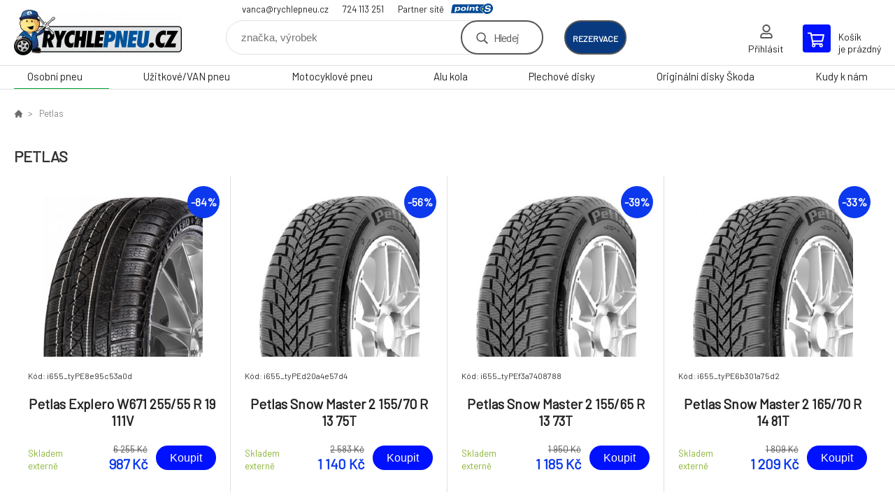

--- FILE ---
content_type: text/html; charset=utf-8
request_url: https://rychlepneu.cz/petlas/
body_size: 5882
content:
<!DOCTYPE html><html lang="cs"><head prefix="og: http://ogp.me/ns# fb: http://ogp.me/ns/fb#"><meta name="author" content="RYCHLEPNEU CZ s. r. o. - Eshop" data-binargon="{&quot;fce&quot;:&quot;3&quot;, &quot;id&quot;:&quot;91&quot;, &quot;menaId&quot;:&quot;1&quot;, &quot;menaName&quot;:&quot;Kč&quot;, &quot;languageCode&quot;:&quot;cs-CZ&quot;, &quot;skindir&quot;:&quot;demoeshopkonfi&quot;, &quot;cmslang&quot;:&quot;1&quot;, &quot;langiso&quot;:&quot;cs&quot;, &quot;skinversion&quot;:1768899621, &quot;zemeProDoruceniISO&quot;:&quot;CZ&quot;}"><meta name="robots" content="index, follow, max-snippet:-1, max-image-preview:large"><meta http-equiv="content-type" content="text/html; charset=utf-8"><meta property="og:url" content="https://rychlepneu.cz/petlas/"/><meta property="og:site_name" content="https://rychlepneu.cz"/><meta property="og:description" content="Petlas"/><meta property="og:title" content="Petlas"/><link rel="alternate" href="https://rychlepneu.cz/petlas/" hreflang="cs-CZ" /><meta name="description" content="Petlas">
<meta name="keywords" content="Petlas">
<meta name="audience" content="all">
<link rel="canonical" href="https://rychlepneu.cz/petlas/?page="><link rel="shortcut icon" href="https://rychlepneu.cz/favicon.ico" type="image/x-icon">

			<link rel="preconnect" href="https://fonts.googleapis.com"><link rel="dns-prefetch" href="https://fonts.googleapis.com"><link rel="preconnect" href="https://i.binargon.cz"><link rel="dns-prefetch" href="https://i.binargon.cz"><meta name="viewport" content="width=device-width,initial-scale=1"><title>Petlas - RYCHLEPNEU CZ s. r. o. - Eshop</title><link rel="stylesheet" href="/skin/version-1768899621/demoeshopkonfi/css-obecne.css" type="text/css"><link rel="stylesheet" href="https://rychlepneu.cz/skin/demoeshopkonfi/fancybox/jquery.fancybox.css" type="text/css" media="screen"><link href="https://fonts.googleapis.com/css?family=Barlow:wght@300;400;500;600;700&amp;display=swap&amp;subset=latin-ext" rel="stylesheet"><!--commonTemplates_head--><!--EO commonTemplates_head--></head><body class="cmsBody" data-ajax="0"><div class="mainContainer mainContainer--fce3"><header class="header header--default header--menu-enabled-true header--client-1"><div class="header__desktop"><div class="headerDefault"><a class="logo logo--custom logo--default" href="https://rychlepneu.cz/" title="RYCHLEPNEU CZ s. r. o. - Eshop" role="banner" style="background-image: url(https://rychlepneu.cz/imgcache/0/0/skin-demoeshopkonfi-logo-1_240_93_614264.png);">RYCHLEPNEU CZ s. r. o. - Eshop</a><section class="headerContact"><a class="headerContact__item headerContact__item--email" href="mailto:vanca@rychlepneu.cz">vanca@rychlepneu.cz</a><a class="headerContact__item headerContact__item--phone" href="tel:724%20113%20251">724 113 251</a><div class="headerContact__partner">Partner sítě<a class="headerContact__logo" href="https://www.point-s.cz/" target="_blank"></a></div></section><form class="search search--default" action="https://rychlepneu.cz/hledani/" method="post" role="search" id="js-search-form"><div class="search__container search__container--default"><input type="hidden" name="send" value="1"><input type="hidden" name="listpos" value="0"><input class="search__input search__input--default" type="text" name="as_search" placeholder="značka, výrobek" autocomplete="off" id="js-search-input"><button class="search__button search__button--default" type="submit">Hledej</button></div></form><div class="headerDefault__reservation"><a class="headerDefault__reservationButton" href="https://www.rezervacenajisto.cz/bc?servis=1355&amp;language=cz" target="_blank">rezervace</a></div><section class="userMenu userMenu--default"><a class="userMenu__item userMenu__item--signin js-fancy" href="#commonUserDialog" rel="nofollow"><div class="userMenu__icon userMenu__icon--signin"></div><div class="userMenu__title">Přihlásit</div></a></section><a class="cart cart--default" href="https://rychlepneu.cz/pokladna/?objagree=0&amp;wtemp_krok=1" rel="nofollow"><div class="cart__icon cart__icon--cart"></div><div class="cart__text"><div class="cart__title">Košík</div><div class="cart__sum">je prázdný</div></div></a></div></div><div class="header__mobile"><section class="headerMobile"><a class="logo logo--custom logo--mobile" href="https://rychlepneu.cz/" title="RYCHLEPNEU CZ s. r. o. - Eshop" role="banner" style="background-image: url(https://rychlepneu.cz/imgcache/0/0/skin-demoeshopkonfi-logo-1_240_93_614264.png);">RYCHLEPNEU CZ s. r. o. - Eshop</a><form class="search search--mobile" action="https://rychlepneu.cz/hledani/" method="post" role="search" id="js-search-form-mobile"><div class="search__container search__container--mobile"><input type="hidden" name="send" value="1"><input type="hidden" name="listpos" value="0"><input class="search__input search__input--mobile" type="text" name="as_search" placeholder="značka, výrobek" autocomplete="off" id="js-search-input-mobile"><button class="search__button search__button--mobile" type="submit">Hledej</button></div></form><div class="headerMobile__searchButton js-search-toggle">Hledej</div><a class="headerMobile__signInButton headerMobile__signInButton--signin js-fancy" href="#commonUserDialog"><div class="headerMobile__signInButton-icon"></div><div class="headerMobile__signInButton-title">Přihlásit</div></a><a class="headerMobile__reservation" href="https://www.rezervacenajisto.cz/bc?servis=1355&amp;language=cz" target="_blank"><div class="headerMobile__reservation-frame"><img class="headerMobile__reservation-icon" src="https://rychlepneu.cz/skin/demoeshopkonfi/svg/calendar.svg" width="" height="" alt="" loading="lazy"></div><div class="headerMobile__reservation-text">rezervace</div></a><a class="cart cart--mobile" href="https://rychlepneu.cz/pokladna/?objagree=0&amp;wtemp_krok=1" rel="nofollow"><div class="cart__icon cart__icon--cart"></div><div class="cart__text"><div class="cart__title">Košík</div><div class="cart__sum">je prázdný</div></div></a><div class="headerMobile__menuButton" id="js-menu-button">Menu</div></section></div></header><nav class="menu"><div class="menu__container menu__container--visibleOnDesktop-true menu__container--textpagesOnly-false" id="js-menu"><div class="menu__items" id="js-menu-items"><span class="menu__item menu__item--eshop menu__item--selected js-menu-item
                            " data-id="-2147483642"><a class="menu__link" href="https://rychlepneu.cz/osobni-pneu/" title="Osobní pneu" data-id="-2147483642">Osobní pneu</a></span><span class="menu__item menu__item--eshop js-menu-item
                            " data-id="-2147483641"><a class="menu__link" href="https://rychlepneu.cz/uzitkove-van-pneu/" title="Užitkové/VAN pneu" data-id="-2147483641">Užitkové/VAN pneu</a></span><span class="menu__item menu__item--eshop js-menu-item
                            " data-id="-2147483639"><a class="menu__link" href="https://rychlepneu.cz/motocyklove-pneu/" title="Motocyklové pneu" data-id="-2147483639">Motocyklové pneu</a></span><span class="menu__item menu__item--eshop js-menu-item
                            " data-id="-2147483638"><a class="menu__link" href="https://rychlepneu.cz/alu-kola/" title="Alu kola" data-id="-2147483638">Alu kola</a></span><span class="menu__item menu__item--eshop js-menu-item
                            " data-id="-2147483637"><a class="menu__link" href="https://rychlepneu.cz/plechove-disky/" title="Plechové disky" data-id="-2147483637">Plechové disky</a></span><span class="menu__item menu__item--eshop js-menu-item
                            " data-id="-2147483643"><a class="menu__link" href="https://rychlepneu.cz/originalni-disky-skoda/" title="Originální disky Škoda" data-id="-2147483643">Originální disky Škoda</a></span><span class="menu__item menu__item--eshop menu__item--textpage js-menu-item"><a class="menu__link" href="https://rychlepneu.cz/kudy-k-nam/" title="Kudy k nám">Kudy k nám</a></span></div><div class="menu__user" id="js-user-menu-mobile"><section class="userMenu userMenu--default"><a class="userMenu__item userMenu__item--signin js-fancy" href="#commonUserDialog" rel="nofollow"><div class="userMenu__icon userMenu__icon--signin"></div><div class="userMenu__title">Přihlásit</div></a></section></div><div class="menu__contact" id="js-contact-mobile"><section class="headerContact"><a class="headerContact__item headerContact__item--email" href="mailto:vanca@rychlepneu.cz">vanca@rychlepneu.cz</a><a class="headerContact__item headerContact__item--phone" href="tel:724%20113%20251">724 113 251</a><div class="headerContact__partner">Partner sítě<a class="headerContact__logo" href="https://www.point-s.cz/" target="_blank"></a></div></section></div></div></nav><main class="containerCombined"><div class="fce2-3__breadcrumb"><nav class="commonBreadcrumb"><a class="commonBreadcrumb__item commonBreadcrumb__item--first" href="https://rychlepneu.cz" title="E-shop s vlastním pneuservisem"><span class="commonBreadcrumb__textHP"></span></a><span class="commonBreadcrumb__item commonBreadcrumb__item--last" title="Petlas">Petlas</span></nav></div><div class="fce2-3__bannersContainer"></div><h1 class="fce2-3__heading">Petlas</h1><section class="js-activeFilters"></section><section class="productsGrid productsGrid--columns-1 js-products"><div class="product product--default product--columns-1 product--onStock-false"><a class="product__link" href="https://rychlepneu.cz/petlas-explero-w671-255-55-r-19-111v/" title="Petlas Explero W671 255/55 R 19 111V"><div class="product__labels product__labels--right"><div class="product__label product__label--discount" title="84.220623501199">
							-84%
						</div></div><img class="productImage" src="https://rychlepneu.cz/imgcache/1/f/pi655-type8e95c53a0d-Petlas-Explero-W671_230_230_66213.jpg" width="230" height="230" alt="Petlas Explero W671 255/55 R 19 111V" title="Petlas Explero W671 255/55 R 19 111V" loading="lazy"><div class="product__reviews"></div><div class="product__code">Kód: i655_tyPE8e95c53a0d</div><div class="product__name">Petlas Explero W671 255/55 R 19 111V</div><div class="product__info"><div class="product__availability"><div class="availability__onStock">Skladem externě</div></div><div class="product__price"><div class="product__priceBefore">6 255 Kč</div><div class="product__priceCurrent product__priceCurrent--discounted-true">987 Kč<div class="product__referenceUnit"><div class="cMernaJednotka cMernaJednotka--vypis" style="display:none;" id="setbind-mernaJednotka-node"><span class="cMernaJednotka__cenaS" id="setbind-mernaJednotka-cenaS"></span><span class="cMernaJednotka__mena">Kč</span><span class="cMernaJednotka__oddelovac">/</span><span class="cMernaJednotka__value" id="setbind-mernaJednotka-value"></span><span class="cMernaJednotka__unit" id="setbind-mernaJednotka-unit"></span></div></div></div></div><form action="https://rychlepneu.cz/petlas/" method="post"><input name="nakup" type="hidden" value="84826"><input type="hidden" value="1" name="ks"><button class="product__button" type="submit">Koupit</button></form></div><a class="product__compare" href="https://rychlepneu.cz/petlas/?pridatporovnani=84826"></a></a></div><div class="product product--default product--columns-1 product--onStock-false"><a class="product__link" href="https://rychlepneu.cz/petlas-snow-master-2-155-70-r-13-75t/" title="Petlas Snow Master 2 155/70 R 13 75T"><div class="product__labels product__labels--right"><div class="product__label product__label--discount" title="55.8652729384437">
							-56%
						</div></div><img class="productImage" src="https://rychlepneu.cz/imgcache/f/a/pi655-typed20a4e57d4-petlas-snow-master-2_230_230_55925.jpg" width="230" height="230" alt="Petlas Snow Master 2 155/70 R 13 75T" title="Petlas Snow Master 2 155/70 R 13 75T" loading="lazy"><div class="product__reviews"></div><div class="product__code">Kód: i655_tyPEd20a4e57d4</div><div class="product__name">Petlas Snow Master 2 155/70 R 13 75T</div><div class="product__info"><div class="product__availability"><div class="availability__onStock">Skladem externě</div></div><div class="product__price"><div class="product__priceBefore">2 583 Kč</div><div class="product__priceCurrent product__priceCurrent--discounted-true">1 140 Kč<div class="product__referenceUnit"><div class="cMernaJednotka cMernaJednotka--vypis" style="display:none;" id="setbind-mernaJednotka-node"><span class="cMernaJednotka__cenaS" id="setbind-mernaJednotka-cenaS"></span><span class="cMernaJednotka__mena">Kč</span><span class="cMernaJednotka__oddelovac">/</span><span class="cMernaJednotka__value" id="setbind-mernaJednotka-value"></span><span class="cMernaJednotka__unit" id="setbind-mernaJednotka-unit"></span></div></div></div></div><form action="https://rychlepneu.cz/petlas/" method="post"><input name="nakup" type="hidden" value="85012"><input type="hidden" value="1" name="ks"><button class="product__button" type="submit">Koupit</button></form></div><a class="product__compare" href="https://rychlepneu.cz/petlas/?pridatporovnani=85012"></a></a></div><div class="product product--default product--columns-1 product--onStock-false"><a class="product__link" href="https://rychlepneu.cz/petlas-snow-master-2-155-65-r-13-73t/" title="Petlas Snow Master 2 155/65 R 13 73T"><div class="product__labels product__labels--right"><div class="product__label product__label--discount" title="39.2307692307692">
							-39%
						</div></div><img class="productImage" src="https://rychlepneu.cz/imgcache/f/f/pi655-typef3a7408788-petlas-snow-master-2_230_230_55925.jpg" width="230" height="230" alt="Petlas Snow Master 2 155/65 R 13 73T" title="Petlas Snow Master 2 155/65 R 13 73T" loading="lazy"><div class="product__reviews"></div><div class="product__code">Kód: i655_tyPEf3a7408788</div><div class="product__name">Petlas Snow Master 2 155/65 R 13 73T</div><div class="product__info"><div class="product__availability"><div class="availability__onStock">Skladem externě</div></div><div class="product__price"><div class="product__priceBefore">1 950 Kč</div><div class="product__priceCurrent product__priceCurrent--discounted-true">1 185 Kč<div class="product__referenceUnit"><div class="cMernaJednotka cMernaJednotka--vypis" style="display:none;" id="setbind-mernaJednotka-node"><span class="cMernaJednotka__cenaS" id="setbind-mernaJednotka-cenaS"></span><span class="cMernaJednotka__mena">Kč</span><span class="cMernaJednotka__oddelovac">/</span><span class="cMernaJednotka__value" id="setbind-mernaJednotka-value"></span><span class="cMernaJednotka__unit" id="setbind-mernaJednotka-unit"></span></div></div></div></div><form action="https://rychlepneu.cz/petlas/" method="post"><input name="nakup" type="hidden" value="85095"><input type="hidden" value="1" name="ks"><button class="product__button" type="submit">Koupit</button></form></div><a class="product__compare" href="https://rychlepneu.cz/petlas/?pridatporovnani=85095"></a></a></div><div class="product product--default product--columns-1 product--onStock-false"><a class="product__link" href="https://rychlepneu.cz/petlas-snow-master-2-165-70-r-14-81t/" title="Petlas Snow Master 2 165/70 R 14 81T"><div class="product__labels product__labels--right"><div class="product__label product__label--discount" title="33.167495854063">
							-33%
						</div></div><img class="productImage" src="https://rychlepneu.cz/imgcache/6/4/pi655-type6b301a75d2-petlas-snow-master-2_230_230_55925.jpg" width="230" height="230" alt="Petlas Snow Master 2 165/70 R 14 81T" title="Petlas Snow Master 2 165/70 R 14 81T" loading="lazy"><div class="product__reviews"></div><div class="product__code">Kód: i655_tyPE6b301a75d2</div><div class="product__name">Petlas Snow Master 2 165/70 R 14 81T</div><div class="product__info"><div class="product__availability"><div class="availability__onStock">Skladem externě</div></div><div class="product__price"><div class="product__priceBefore">1 809 Kč</div><div class="product__priceCurrent product__priceCurrent--discounted-true">1 209 Kč<div class="product__referenceUnit"><div class="cMernaJednotka cMernaJednotka--vypis" style="display:none;" id="setbind-mernaJednotka-node"><span class="cMernaJednotka__cenaS" id="setbind-mernaJednotka-cenaS"></span><span class="cMernaJednotka__mena">Kč</span><span class="cMernaJednotka__oddelovac">/</span><span class="cMernaJednotka__value" id="setbind-mernaJednotka-value"></span><span class="cMernaJednotka__unit" id="setbind-mernaJednotka-unit"></span></div></div></div></div><form action="https://rychlepneu.cz/petlas/" method="post"><input name="nakup" type="hidden" value="84736"><input type="hidden" value="1" name="ks"><button class="product__button" type="submit">Koupit</button></form></div><a class="product__compare" href="https://rychlepneu.cz/petlas/?pridatporovnani=84736"></a></a></div><div class="product product--default product--columns-1 product--onStock-false"><a class="product__link" href="https://rychlepneu.cz/petlas-elegant-pt311-165-70-r-14-81t/" title="Petlas Elegant PT311 165/70 R 14 81T"><div class="product__labels product__labels--right"><div class="product__label product__label--discount" title="39.7844194022538">
							-40%
						</div></div><img class="productImage" src="https://rychlepneu.cz/imgcache/8/e/pi655-typecfd4c89bd3-Petlas-Elegant-PT311_230_230_43079.jpg" width="230" height="230" alt="Petlas Elegant PT311 165/70 R 14 81T" title="Petlas Elegant PT311 165/70 R 14 81T" loading="lazy"><div class="product__reviews"></div><div class="product__code">Kód: i655_tyPEcfd4c89bd3</div><div class="product__name">Petlas Elegant PT311 165/70 R 14 81T</div><div class="product__info"><div class="product__availability"><div class="availability__onStock">Skladem externě</div></div><div class="product__price"><div class="product__priceBefore">2 041 Kč</div><div class="product__priceCurrent product__priceCurrent--discounted-true">1 229 Kč<div class="product__referenceUnit"><div class="cMernaJednotka cMernaJednotka--vypis" style="display:none;" id="setbind-mernaJednotka-node"><span class="cMernaJednotka__cenaS" id="setbind-mernaJednotka-cenaS"></span><span class="cMernaJednotka__mena">Kč</span><span class="cMernaJednotka__oddelovac">/</span><span class="cMernaJednotka__value" id="setbind-mernaJednotka-value"></span><span class="cMernaJednotka__unit" id="setbind-mernaJednotka-unit"></span></div></div></div></div><form action="https://rychlepneu.cz/petlas/" method="post"><input name="nakup" type="hidden" value="85011"><input type="hidden" value="1" name="ks"><button class="product__button" type="submit">Koupit</button></form></div><a class="product__compare" href="https://rychlepneu.cz/petlas/?pridatporovnani=85011"></a></a></div><div class="product product--default product--columns-1 product--onStock-false"><a class="product__link" href="https://rychlepneu.cz/petlas-velox-sport-pt741-195-50-r-15-82v/" title="Petlas Velox Sport PT741 195/50 R 15 82V"><div class="product__labels product__labels--right"><div class="product__label product__label--discount" title="54.6066619418852">
							-55%
						</div></div><img class="productImage" src="https://rychlepneu.cz/imgcache/e/0/pi655-typeead5d73b0b-Petlas-Velox-Sport-PT741_230_230_29264.jpg" width="230" height="230" alt="Petlas Velox Sport PT741 195/50 R 15 82V" title="Petlas Velox Sport PT741 195/50 R 15 82V" loading="lazy"><div class="product__reviews"></div><div class="product__code">Kód: i655_tyPEead5d73b0b</div><div class="product__name">Petlas Velox Sport PT741 195/50 R 15 82V</div><div class="product__info"><div class="product__availability"><div class="availability__onStock">Skladem externě</div></div><div class="product__price"><div class="product__priceBefore">2 822 Kč</div><div class="product__priceCurrent product__priceCurrent--discounted-true">1 281 Kč<div class="product__referenceUnit"><div class="cMernaJednotka cMernaJednotka--vypis" style="display:none;" id="setbind-mernaJednotka-node"><span class="cMernaJednotka__cenaS" id="setbind-mernaJednotka-cenaS"></span><span class="cMernaJednotka__mena">Kč</span><span class="cMernaJednotka__oddelovac">/</span><span class="cMernaJednotka__value" id="setbind-mernaJednotka-value"></span><span class="cMernaJednotka__unit" id="setbind-mernaJednotka-unit"></span></div></div></div></div><form action="https://rychlepneu.cz/petlas/" method="post"><input name="nakup" type="hidden" value="85073"><input type="hidden" value="1" name="ks"><button class="product__button" type="submit">Koupit</button></form></div><a class="product__compare" href="https://rychlepneu.cz/petlas/?pridatporovnani=85073"></a></a></div><div class="product product--default product--columns-1 product--onStock-false"><a class="product__link" href="https://rychlepneu.cz/petlas-multi-action-pt565-175-65-r-14-82t/" title="Petlas Multi Action PT565 175/65 R 14 82T"><div class="product__labels product__labels--right"><div class="product__label product__label--discount" title="43.7311503662215">
							-44%
						</div></div><img class="productImage" src="https://rychlepneu.cz/imgcache/8/e/pi655-type46a8a15221-Petlas-Multi-Action-PT565_230_230_60919.jpg" width="230" height="230" alt="Petlas Multi Action PT565 175/65 R 14 82T" title="Petlas Multi Action PT565 175/65 R 14 82T" loading="lazy"><div class="product__reviews"></div><div class="product__code">Kód: i655_tyPE46a8a15221</div><div class="product__name">Petlas Multi Action PT565 175/65 R 14 82T</div><div class="product__info"><div class="product__availability"><div class="availability__onStock">Skladem externě</div></div><div class="product__price"><div class="product__priceBefore">2 321 Kč</div><div class="product__priceCurrent product__priceCurrent--discounted-true">1 306 Kč<div class="product__referenceUnit"><div class="cMernaJednotka cMernaJednotka--vypis" style="display:none;" id="setbind-mernaJednotka-node"><span class="cMernaJednotka__cenaS" id="setbind-mernaJednotka-cenaS"></span><span class="cMernaJednotka__mena">Kč</span><span class="cMernaJednotka__oddelovac">/</span><span class="cMernaJednotka__value" id="setbind-mernaJednotka-value"></span><span class="cMernaJednotka__unit" id="setbind-mernaJednotka-unit"></span></div></div></div></div><form action="https://rychlepneu.cz/petlas/" method="post"><input name="nakup" type="hidden" value="84645"><input type="hidden" value="1" name="ks"><button class="product__button" type="submit">Koupit</button></form></div><a class="product__compare" href="https://rychlepneu.cz/petlas/?pridatporovnani=84645"></a></a></div><div class="product product--default product--columns-1 product--onStock-false"><a class="product__link" href="https://rychlepneu.cz/petlas-progreen-pt525-185-55-r-15-82v/" title="Petlas Progreen PT525 185/55 R 15 82V"><div class="product__labels product__labels--right"><div class="product__label product__label--discount" title="40.654415060511">
							-41%
						</div></div><img class="productImage" src="https://rychlepneu.cz/imgcache/4/9/pi655-type51f4e3ce05-Petlas-Progreen-PT525_230_230_41230.jpg" width="230" height="230" alt="Petlas Progreen PT525 185/55 R 15 82V" title="Petlas Progreen PT525 185/55 R 15 82V" loading="lazy"><div class="product__reviews"></div><div class="product__code">Kód: i655_tyPE51f4e3ce05</div><div class="product__name">Petlas Progreen PT525 185/55 R 15 82V</div><div class="product__info"><div class="product__availability"><div class="availability__onStock">Skladem externě</div></div><div class="product__price"><div class="product__priceBefore">2 231 Kč</div><div class="product__priceCurrent product__priceCurrent--discounted-true">1 324 Kč<div class="product__referenceUnit"><div class="cMernaJednotka cMernaJednotka--vypis" style="display:none;" id="setbind-mernaJednotka-node"><span class="cMernaJednotka__cenaS" id="setbind-mernaJednotka-cenaS"></span><span class="cMernaJednotka__mena">Kč</span><span class="cMernaJednotka__oddelovac">/</span><span class="cMernaJednotka__value" id="setbind-mernaJednotka-value"></span><span class="cMernaJednotka__unit" id="setbind-mernaJednotka-unit"></span></div></div></div></div><form action="https://rychlepneu.cz/petlas/" method="post"><input name="nakup" type="hidden" value="84668"><input type="hidden" value="1" name="ks"><button class="product__button" type="submit">Koupit</button></form></div><a class="product__compare" href="https://rychlepneu.cz/petlas/?pridatporovnani=84668"></a></a></div><div class="product product--default product--columns-1 product--onStock-false"><a class="product__link" href="https://rychlepneu.cz/petlas-imperium-pt515-185-60-r-14-82h/" title="Petlas Imperium PT515 185/60 R 14 82H"><div class="product__labels product__labels--right"><div class="product__label product__label--discount" title="19.1373025516403">
							-19%
						</div></div><img class="productImage" src="https://rychlepneu.cz/imgcache/0/7/pi655-type8048326f9c-Petlas-Imperium-PT515_230_230_50935.jpg" width="230" height="230" alt="Petlas Imperium PT515 185/60 R 14 82H" title="Petlas Imperium PT515 185/60 R 14 82H" loading="lazy"><div class="product__reviews"></div><div class="product__code">Kód: i655_tyPE8048326f9c</div><div class="product__name">Petlas Imperium PT515 185/60 R 14 82H</div><div class="product__info"><div class="product__availability"><div class="availability__onStock">Skladem externě</div></div><div class="product__price"><div class="product__priceBefore">1 646 Kč</div><div class="product__priceCurrent product__priceCurrent--discounted-true">1 331 Kč<div class="product__referenceUnit"><div class="cMernaJednotka cMernaJednotka--vypis" style="display:none;" id="setbind-mernaJednotka-node"><span class="cMernaJednotka__cenaS" id="setbind-mernaJednotka-cenaS"></span><span class="cMernaJednotka__mena">Kč</span><span class="cMernaJednotka__oddelovac">/</span><span class="cMernaJednotka__value" id="setbind-mernaJednotka-value"></span><span class="cMernaJednotka__unit" id="setbind-mernaJednotka-unit"></span></div></div></div></div><form action="https://rychlepneu.cz/petlas/" method="post"><input name="nakup" type="hidden" value="84785"><input type="hidden" value="1" name="ks"><button class="product__button" type="submit">Koupit</button></form></div><a class="product__compare" href="https://rychlepneu.cz/petlas/?pridatporovnani=84785"></a></a></div><div class="product product--default product--columns-1 product--onStock-false"><a class="product__link" href="https://rychlepneu.cz/petlas-multi-action-pt565-185-60-r-14-82h/" title="Petlas Multi Action PT565 185/60 R 14 82H"><div class="product__labels product__labels--right"><div class="product__label product__label--discount" title="31.718510963794">
							-32%
						</div></div><img class="productImage" src="https://rychlepneu.cz/imgcache/a/f/pi655-type9c83d90c1a-Petlas-Multi-Action-PT565_230_230_60919.jpg" width="230" height="230" alt="Petlas Multi Action PT565 185/60 R 14 82H" title="Petlas Multi Action PT565 185/60 R 14 82H" loading="lazy"><div class="product__reviews"></div><div class="product__code">Kód: i655_tyPE9c83d90c1a</div><div class="product__name">Petlas Multi Action PT565 185/60 R 14 82H</div><div class="product__info"><div class="product__availability"><div class="availability__onStock">Skladem externě</div></div><div class="product__price"><div class="product__priceBefore">1 961 Kč</div><div class="product__priceCurrent product__priceCurrent--discounted-true">1 339 Kč<div class="product__referenceUnit"><div class="cMernaJednotka cMernaJednotka--vypis" style="display:none;" id="setbind-mernaJednotka-node"><span class="cMernaJednotka__cenaS" id="setbind-mernaJednotka-cenaS"></span><span class="cMernaJednotka__mena">Kč</span><span class="cMernaJednotka__oddelovac">/</span><span class="cMernaJednotka__value" id="setbind-mernaJednotka-value"></span><span class="cMernaJednotka__unit" id="setbind-mernaJednotka-unit"></span></div></div></div></div><form action="https://rychlepneu.cz/petlas/" method="post"><input name="nakup" type="hidden" value="84875"><input type="hidden" value="1" name="ks"><button class="product__button" type="submit">Koupit</button></form></div><a class="product__compare" href="https://rychlepneu.cz/petlas/?pridatporovnani=84875"></a></a></div><div class="product product--default product--columns-1 product--onStock-false"><a class="product__link" href="https://rychlepneu.cz/petlas-imperium-pt515-185-60-r-15-88h/" title="Petlas Imperium PT515 185/60 R 15 88H"><div class="product__labels product__labels--right"><div class="product__label product__label--discount" title="30.3719008264463">
							-30%
						</div></div><img class="productImage" src="https://rychlepneu.cz/imgcache/7/c/pi655-type010b5dca3b-Petlas-Imperium-PT515_230_230_50935.jpg" width="230" height="230" alt="Petlas Imperium PT515 185/60 R 15 88H" title="Petlas Imperium PT515 185/60 R 15 88H" loading="lazy"><div class="product__reviews"></div><div class="product__code">Kód: i655_tyPE010b5dca3b</div><div class="product__name">Petlas Imperium PT515 185/60 R 15 88H</div><div class="product__info"><div class="product__availability"><div class="availability__onStock">Skladem externě</div></div><div class="product__price"><div class="product__priceBefore">1 936 Kč</div><div class="product__priceCurrent product__priceCurrent--discounted-true">1 348 Kč<div class="product__referenceUnit"><div class="cMernaJednotka cMernaJednotka--vypis" style="display:none;" id="setbind-mernaJednotka-node"><span class="cMernaJednotka__cenaS" id="setbind-mernaJednotka-cenaS"></span><span class="cMernaJednotka__mena">Kč</span><span class="cMernaJednotka__oddelovac">/</span><span class="cMernaJednotka__value" id="setbind-mernaJednotka-value"></span><span class="cMernaJednotka__unit" id="setbind-mernaJednotka-unit"></span></div></div></div></div><form action="https://rychlepneu.cz/petlas/" method="post"><input name="nakup" type="hidden" value="84451"><input type="hidden" value="1" name="ks"><button class="product__button" type="submit">Koupit</button></form></div><a class="product__compare" href="https://rychlepneu.cz/petlas/?pridatporovnani=84451"></a></a></div><div class="product product--default product--columns-1 product--onStock-false"><a class="product__link" href="https://rychlepneu.cz/petlas-multi-action-pt565-175-70-r-14-84t/" title="Petlas Multi Action PT565 175/70 R 14 84T"><div class="product__labels product__labels--right"><div class="product__label product__label--discount" title="26.2987012987013">
							-26%
						</div></div><img class="productImage" src="https://rychlepneu.cz/imgcache/3/2/pi655-type0e6f34aae5-Petlas-Multi-Action-PT565_230_230_60919.jpg" width="230" height="230" alt="Petlas Multi Action PT565 175/70 R 14 84T" title="Petlas Multi Action PT565 175/70 R 14 84T" loading="lazy"><div class="product__reviews"></div><div class="product__code">Kód: i655_tyPE0e6f34aae5</div><div class="product__name">Petlas Multi Action PT565 175/70 R 14 84T</div><div class="product__info"><div class="product__availability"><div class="availability__onStock">Skladem externě</div></div><div class="product__price"><div class="product__priceBefore">1 848 Kč</div><div class="product__priceCurrent product__priceCurrent--discounted-true">1 362 Kč<div class="product__referenceUnit"><div class="cMernaJednotka cMernaJednotka--vypis" style="display:none;" id="setbind-mernaJednotka-node"><span class="cMernaJednotka__cenaS" id="setbind-mernaJednotka-cenaS"></span><span class="cMernaJednotka__mena">Kč</span><span class="cMernaJednotka__oddelovac">/</span><span class="cMernaJednotka__value" id="setbind-mernaJednotka-value"></span><span class="cMernaJednotka__unit" id="setbind-mernaJednotka-unit"></span></div></div></div></div><form action="https://rychlepneu.cz/petlas/" method="post"><input name="nakup" type="hidden" value="84487"><input type="hidden" value="1" name="ks"><button class="product__button" type="submit">Koupit</button></form></div><a class="product__compare" href="https://rychlepneu.cz/petlas/?pridatporovnani=84487"></a></a></div></section><section class="js-listcontrol"><div class="pageControl "><span class="listcontrol " data-ajaxkatalog="listcontrolContainer"><span class="pages "><a data-ajaxkatalog="listcontrol" href="https://rychlepneu.cz/petlas/" title="Petlas" class="number selected pageControl__number pageControl__number--selected">1</a><a data-ajaxkatalog="listcontrol" href="https://rychlepneu.cz/petlas-strana-2/" title="Petlas - strana 2" class="number afterSelected pageControl__number">2</a><a data-ajaxkatalog="listcontrol" href="https://rychlepneu.cz/petlas-strana-3/" title="Petlas - strana 3" class="number afterSelected pageControl__number">3</a><a data-ajaxkatalog="listcontrol" href="https://rychlepneu.cz/petlas-strana-4/" title="Petlas - strana 4" class="number afterSelected pageControl__number">4</a><a data-ajaxkatalog="listcontrol" href="https://rychlepneu.cz/petlas-strana-5/" title="Petlas - strana 5" class="number afterSelected pageControl__number">5</a><a data-ajaxkatalog="listcontrol" href="https://rychlepneu.cz/petlas-strana-6/" title="Petlas - strana 6" class="number afterSelected pageControl__number">6</a><span class="dots">...</span><a data-ajaxkatalog="listcontrol" href="https://rychlepneu.cz/petlas-strana-19/" title="Petlas - strana 19" class="number afterSelected pageControl__number">19</a><a data-ajaxkatalog="listcontrol" href="https://rychlepneu.cz/petlas-strana-20/" title="Petlas - strana 20" class="number afterSelected pageControl__number">20</a><a data-ajaxkatalog="listcontrol" href="https://rychlepneu.cz/petlas-strana-21/" title="Petlas - strana 21" class="number afterSelected pageControl__number">21</a></span><a data-ajaxkatalog="listcontrol" title="Další" class="next" href="https://rychlepneu.cz/petlas-strana-2/"><span class="pageControl__page pageControl__page--next">Další</span></a></span></div></section></main><section class="newsletter newsletter--fce3"><div class="newsletter__container"><div class="newsletter__text">Slevy a novinky e-mailem</div><form class="newsletter__form" method="post" action="https://rychlepneu.cz/petlas/" id="js-newsletter"><input type="hidden" name="recaptchaResponse" id="recaptchaResponse"><input class="newsletter__input" type="email" name="enov" placeholder="@" required="true"><button class="newsletter__button" type="submit"><span class="newsletter__buttonText newsletter__buttonText--1">Chci</span><span class="newsletter__buttonText newsletter__buttonText--2">odebírat</span></button></form><div class="newsletter__contact"><a class="newsletter__link newsletter__link--email" href="mailto:vanca@rychlepneu.cz" rel="nofollow">vanca@rychlepneu.cz</a><a class="newsletter__link newsletter__link--phone" href="tel:724%20113%20251" rel="nofollow">724 113 251</a></div></div></section><section class="preFooter preFooter--fce3"><div class="preFooter__content"><div class="preFooter__logo"><a class="logo logo--custom logo--footer" href="https://rychlepneu.cz/" title="RYCHLEPNEU CZ s. r. o. - Eshop" role="banner" style="background-image: url(https://rychlepneu.cz/imgcache/0/0/skin-demoeshopkonfi-logo-1_240_93_614264.png);">RYCHLEPNEU CZ s. r. o. - Eshop</a></div><address class="preFooter__address">RYCHLEPNEU CZ s. r. o.<br><br> <br>Česká Republika<br>IČO: 17776180<br>DIČ: CZ17776180</address><div class="preFooter__textpages"><div class="preFooter__textpagesColumn preFooter__textpagesColumn--1"><div class="preFooter__textpagesButton js-prefooter-textpages-button" data-id="1"><span class="preFooter__mobileOnly">Další informace</span></div><ul class="footerTextpages footerTextpages--default js-footerTextpages" data-id="1"><li class="footerTextpages__item"><a href="https://rychlepneu.cz/kudy-k-nam-1/" title="Kudy k nám" class="footerTextpages__link ">Kudy k nám</a></li><li class="footerTextpages__item footerTextpages__item--TXTOBCH"><a href="https://rychlepneu.cz/obchodni-podminky/" title="Obchodní podmínky" class="footerTextpages__link ">Obchodní podmínky</a></li><li class="footerTextpages__item footerTextpages__item--warrantyClaim"><a href="https://rychlepneu.cz/reklamace/" title="Reklamace" class="footerTextpages__link ">Reklamace</a></li><li class="footerTextpages__item footerTextpages__item--reviews"><a href="https://rychlepneu.cz/recenze/" title="Recenze" class="footerTextpages__link ">Recenze</a></li></ul></div><div class="preFooter__textpagesColumn preFooter__textpagesColumn--2"><div class="preFooter__textpagesButton js-prefooter-textpages-button" data-id="2"><span class="preFooter__mobileOnly">Textové stránky</span></div><ul class="footerTextpages footerTextpages--default js-footerTextpages" data-id="2"><li class="footerTextpages__item"><a href="https://rychlepneu.cz/pneuservis/" title="Pneuservis" class="footerTextpages__link ">Pneuservis</a></li><li class="footerTextpages__item"><a href="https://rychlepneu.cz/klimatizace/" title="Klimatizace" class="footerTextpages__link ">Klimatizace</a></li><li class="footerTextpages__item"><a href="https://rychlepneu.cz/geometrie/" title="Geometrie" class="footerTextpages__link ">Geometrie</a></li><li class="footerTextpages__item"><a href="https://rychlepneu.cz/pneu-hotel/" title="Pneu hotel" class="footerTextpages__link ">Pneu hotel</a></li></ul></div></div><section class="social"><a class="social__item social__item--facebook" href="https://www.facebook.com/rychlepneu/" title="Facebook" target="_blank"></a></section><div class="preFooter__payments"><div class="preFooter__payment"><img src="https://i.binargon.cz/logo/dpd.svg" width="71" height="30" loading="lazy" alt="DPD"></div></div></div></section><footer class="footer footer--fce3"><div class="footer__copyright"><span>Copyright © 2026 RYCHLEPNEU CZ s. r. o. </span><span>Všechna práva vyhrazena.</span></div><div class="footer__binargon"><a target="_blank" href="https://www.binargon.cz/eshop/" title="Tvorba a pronájem eshopů">Tvorba a pronájem eshopů</a> <a target="_blank" title="Binargon – tvorba eshopů, webových stránek a informačních systémů" href="https://www.binargon.cz/">BINARGON.cz</a> - <a href="https://rychlepneu.cz/sitemap/" title="">Mapa stránek</a></div><div class="footer__captcha" id="binargonRecaptchaBadge"></div><script type="text/javascript" src="/admin/js/binargon.recaptchaBadge.js" async="true" defer></script></footer></div><script type="text/javascript" src="/admin/js/index.php?load=jquery,jquery.fancybox.pack,glide,forms,range4,slick,binargon.whisperer,ajaxcontroll,binargon.cEssoxKalkulacka,binargon.cDeliveryClass,binargon.commonFilterSearch,binargon.cProductsSortExplanation"></script><script type="text/javascript" src="https://rychlepneu.cz/version-1768899610/indexjs_3_1_demoeshopkonfi.js"></script><div class="commonUserDialog commonUserDialog--common-popup-false" id="commonUserDialog" style="display:none;"><div class="commonUserDialog__loginForm"><div class="commonUserDialog__loginForm__title">Přihlášení</div><form method="post" action="https://rychlepneu.cz/petlas/" class="commonUserDialog__loginForm__form"><input type="hidden" name="loging" value="1"><div class="commonUserDialog__loginForm__row"><label class="commonUserDialog__loginForm__label commonUserDialog__loginForm__label--name">Uživatelské jméno:</label><input class="commonUserDialog__loginForm__input commonUserDialog__loginForm__input--name input" type="text" name="log_new" value="" autocomplete="username"></div><div class="commonUserDialog__loginForm__row"><label class="commonUserDialog__loginForm__label commonUserDialog__loginForm__label--password">Heslo:</label><input class="commonUserDialog__loginForm__input commonUserDialog__loginForm__input--password input" type="password" name="pass_new" value="" autocomplete="current-password"></div><div class="commonUserDialog__loginForm__row commonUserDialog__loginForm__row--buttonsWrap"><a class="commonUserDialog__loginForm__forgottenHref" href="https://rychlepneu.cz/prihlaseni/">Zapomenuté heslo</a><button class="commonUserDialog__loginForm__button button" type="submit">Přihlásit</button></div><div class="commonUserDialog__loginForm__row commonUserDialog__loginForm__row--facebook"></div><div class="commonUserDialog__loginForm__row commonUserDialog__loginForm__row--register"><span class="commonUserDialog__loginForm__registrationDesc">Nemáte ještě účet?<a class="commonUserDialog__loginForm__registrationHref" href="https://rychlepneu.cz/registrace/">Zaregistrujte se</a><span class="commonUserDialog__loginForm__registrationDot">.</span></span></div></form></div></div><!--commonTemplates (začátek)--><script data-binargon="common_json-ld (breadcrumb)" type="application/ld+json">{"@context":"http://schema.org","@type":"BreadcrumbList","itemListElement": [{"@type":"ListItem","position": 1,"item":{"@id":"https:\/\/rychlepneu.cz","name":"RYCHLEPNEU CZ s. r. o. - Eshop","image":""}},{"@type":"ListItem","position": 2,"item":{"@id":"https:\/\/rychlepneu.cz\/petlas\/","name":"Petlas","image":""}}]}</script><!--commonTemplates (konec)--></body></html>


--- FILE ---
content_type: text/html; charset=utf-8
request_url: https://www.google.com/recaptcha/api2/anchor?ar=1&k=6LcK970eAAAAAA-Jf-7MSiLhRcyQb8rHe8RHtGzT&co=aHR0cHM6Ly9yeWNobGVwbmV1LmN6OjQ0Mw..&hl=en&v=N67nZn4AqZkNcbeMu4prBgzg&size=invisible&anchor-ms=20000&execute-ms=30000&cb=5t6es7waz7fi
body_size: 48838
content:
<!DOCTYPE HTML><html dir="ltr" lang="en"><head><meta http-equiv="Content-Type" content="text/html; charset=UTF-8">
<meta http-equiv="X-UA-Compatible" content="IE=edge">
<title>reCAPTCHA</title>
<style type="text/css">
/* cyrillic-ext */
@font-face {
  font-family: 'Roboto';
  font-style: normal;
  font-weight: 400;
  font-stretch: 100%;
  src: url(//fonts.gstatic.com/s/roboto/v48/KFO7CnqEu92Fr1ME7kSn66aGLdTylUAMa3GUBHMdazTgWw.woff2) format('woff2');
  unicode-range: U+0460-052F, U+1C80-1C8A, U+20B4, U+2DE0-2DFF, U+A640-A69F, U+FE2E-FE2F;
}
/* cyrillic */
@font-face {
  font-family: 'Roboto';
  font-style: normal;
  font-weight: 400;
  font-stretch: 100%;
  src: url(//fonts.gstatic.com/s/roboto/v48/KFO7CnqEu92Fr1ME7kSn66aGLdTylUAMa3iUBHMdazTgWw.woff2) format('woff2');
  unicode-range: U+0301, U+0400-045F, U+0490-0491, U+04B0-04B1, U+2116;
}
/* greek-ext */
@font-face {
  font-family: 'Roboto';
  font-style: normal;
  font-weight: 400;
  font-stretch: 100%;
  src: url(//fonts.gstatic.com/s/roboto/v48/KFO7CnqEu92Fr1ME7kSn66aGLdTylUAMa3CUBHMdazTgWw.woff2) format('woff2');
  unicode-range: U+1F00-1FFF;
}
/* greek */
@font-face {
  font-family: 'Roboto';
  font-style: normal;
  font-weight: 400;
  font-stretch: 100%;
  src: url(//fonts.gstatic.com/s/roboto/v48/KFO7CnqEu92Fr1ME7kSn66aGLdTylUAMa3-UBHMdazTgWw.woff2) format('woff2');
  unicode-range: U+0370-0377, U+037A-037F, U+0384-038A, U+038C, U+038E-03A1, U+03A3-03FF;
}
/* math */
@font-face {
  font-family: 'Roboto';
  font-style: normal;
  font-weight: 400;
  font-stretch: 100%;
  src: url(//fonts.gstatic.com/s/roboto/v48/KFO7CnqEu92Fr1ME7kSn66aGLdTylUAMawCUBHMdazTgWw.woff2) format('woff2');
  unicode-range: U+0302-0303, U+0305, U+0307-0308, U+0310, U+0312, U+0315, U+031A, U+0326-0327, U+032C, U+032F-0330, U+0332-0333, U+0338, U+033A, U+0346, U+034D, U+0391-03A1, U+03A3-03A9, U+03B1-03C9, U+03D1, U+03D5-03D6, U+03F0-03F1, U+03F4-03F5, U+2016-2017, U+2034-2038, U+203C, U+2040, U+2043, U+2047, U+2050, U+2057, U+205F, U+2070-2071, U+2074-208E, U+2090-209C, U+20D0-20DC, U+20E1, U+20E5-20EF, U+2100-2112, U+2114-2115, U+2117-2121, U+2123-214F, U+2190, U+2192, U+2194-21AE, U+21B0-21E5, U+21F1-21F2, U+21F4-2211, U+2213-2214, U+2216-22FF, U+2308-230B, U+2310, U+2319, U+231C-2321, U+2336-237A, U+237C, U+2395, U+239B-23B7, U+23D0, U+23DC-23E1, U+2474-2475, U+25AF, U+25B3, U+25B7, U+25BD, U+25C1, U+25CA, U+25CC, U+25FB, U+266D-266F, U+27C0-27FF, U+2900-2AFF, U+2B0E-2B11, U+2B30-2B4C, U+2BFE, U+3030, U+FF5B, U+FF5D, U+1D400-1D7FF, U+1EE00-1EEFF;
}
/* symbols */
@font-face {
  font-family: 'Roboto';
  font-style: normal;
  font-weight: 400;
  font-stretch: 100%;
  src: url(//fonts.gstatic.com/s/roboto/v48/KFO7CnqEu92Fr1ME7kSn66aGLdTylUAMaxKUBHMdazTgWw.woff2) format('woff2');
  unicode-range: U+0001-000C, U+000E-001F, U+007F-009F, U+20DD-20E0, U+20E2-20E4, U+2150-218F, U+2190, U+2192, U+2194-2199, U+21AF, U+21E6-21F0, U+21F3, U+2218-2219, U+2299, U+22C4-22C6, U+2300-243F, U+2440-244A, U+2460-24FF, U+25A0-27BF, U+2800-28FF, U+2921-2922, U+2981, U+29BF, U+29EB, U+2B00-2BFF, U+4DC0-4DFF, U+FFF9-FFFB, U+10140-1018E, U+10190-1019C, U+101A0, U+101D0-101FD, U+102E0-102FB, U+10E60-10E7E, U+1D2C0-1D2D3, U+1D2E0-1D37F, U+1F000-1F0FF, U+1F100-1F1AD, U+1F1E6-1F1FF, U+1F30D-1F30F, U+1F315, U+1F31C, U+1F31E, U+1F320-1F32C, U+1F336, U+1F378, U+1F37D, U+1F382, U+1F393-1F39F, U+1F3A7-1F3A8, U+1F3AC-1F3AF, U+1F3C2, U+1F3C4-1F3C6, U+1F3CA-1F3CE, U+1F3D4-1F3E0, U+1F3ED, U+1F3F1-1F3F3, U+1F3F5-1F3F7, U+1F408, U+1F415, U+1F41F, U+1F426, U+1F43F, U+1F441-1F442, U+1F444, U+1F446-1F449, U+1F44C-1F44E, U+1F453, U+1F46A, U+1F47D, U+1F4A3, U+1F4B0, U+1F4B3, U+1F4B9, U+1F4BB, U+1F4BF, U+1F4C8-1F4CB, U+1F4D6, U+1F4DA, U+1F4DF, U+1F4E3-1F4E6, U+1F4EA-1F4ED, U+1F4F7, U+1F4F9-1F4FB, U+1F4FD-1F4FE, U+1F503, U+1F507-1F50B, U+1F50D, U+1F512-1F513, U+1F53E-1F54A, U+1F54F-1F5FA, U+1F610, U+1F650-1F67F, U+1F687, U+1F68D, U+1F691, U+1F694, U+1F698, U+1F6AD, U+1F6B2, U+1F6B9-1F6BA, U+1F6BC, U+1F6C6-1F6CF, U+1F6D3-1F6D7, U+1F6E0-1F6EA, U+1F6F0-1F6F3, U+1F6F7-1F6FC, U+1F700-1F7FF, U+1F800-1F80B, U+1F810-1F847, U+1F850-1F859, U+1F860-1F887, U+1F890-1F8AD, U+1F8B0-1F8BB, U+1F8C0-1F8C1, U+1F900-1F90B, U+1F93B, U+1F946, U+1F984, U+1F996, U+1F9E9, U+1FA00-1FA6F, U+1FA70-1FA7C, U+1FA80-1FA89, U+1FA8F-1FAC6, U+1FACE-1FADC, U+1FADF-1FAE9, U+1FAF0-1FAF8, U+1FB00-1FBFF;
}
/* vietnamese */
@font-face {
  font-family: 'Roboto';
  font-style: normal;
  font-weight: 400;
  font-stretch: 100%;
  src: url(//fonts.gstatic.com/s/roboto/v48/KFO7CnqEu92Fr1ME7kSn66aGLdTylUAMa3OUBHMdazTgWw.woff2) format('woff2');
  unicode-range: U+0102-0103, U+0110-0111, U+0128-0129, U+0168-0169, U+01A0-01A1, U+01AF-01B0, U+0300-0301, U+0303-0304, U+0308-0309, U+0323, U+0329, U+1EA0-1EF9, U+20AB;
}
/* latin-ext */
@font-face {
  font-family: 'Roboto';
  font-style: normal;
  font-weight: 400;
  font-stretch: 100%;
  src: url(//fonts.gstatic.com/s/roboto/v48/KFO7CnqEu92Fr1ME7kSn66aGLdTylUAMa3KUBHMdazTgWw.woff2) format('woff2');
  unicode-range: U+0100-02BA, U+02BD-02C5, U+02C7-02CC, U+02CE-02D7, U+02DD-02FF, U+0304, U+0308, U+0329, U+1D00-1DBF, U+1E00-1E9F, U+1EF2-1EFF, U+2020, U+20A0-20AB, U+20AD-20C0, U+2113, U+2C60-2C7F, U+A720-A7FF;
}
/* latin */
@font-face {
  font-family: 'Roboto';
  font-style: normal;
  font-weight: 400;
  font-stretch: 100%;
  src: url(//fonts.gstatic.com/s/roboto/v48/KFO7CnqEu92Fr1ME7kSn66aGLdTylUAMa3yUBHMdazQ.woff2) format('woff2');
  unicode-range: U+0000-00FF, U+0131, U+0152-0153, U+02BB-02BC, U+02C6, U+02DA, U+02DC, U+0304, U+0308, U+0329, U+2000-206F, U+20AC, U+2122, U+2191, U+2193, U+2212, U+2215, U+FEFF, U+FFFD;
}
/* cyrillic-ext */
@font-face {
  font-family: 'Roboto';
  font-style: normal;
  font-weight: 500;
  font-stretch: 100%;
  src: url(//fonts.gstatic.com/s/roboto/v48/KFO7CnqEu92Fr1ME7kSn66aGLdTylUAMa3GUBHMdazTgWw.woff2) format('woff2');
  unicode-range: U+0460-052F, U+1C80-1C8A, U+20B4, U+2DE0-2DFF, U+A640-A69F, U+FE2E-FE2F;
}
/* cyrillic */
@font-face {
  font-family: 'Roboto';
  font-style: normal;
  font-weight: 500;
  font-stretch: 100%;
  src: url(//fonts.gstatic.com/s/roboto/v48/KFO7CnqEu92Fr1ME7kSn66aGLdTylUAMa3iUBHMdazTgWw.woff2) format('woff2');
  unicode-range: U+0301, U+0400-045F, U+0490-0491, U+04B0-04B1, U+2116;
}
/* greek-ext */
@font-face {
  font-family: 'Roboto';
  font-style: normal;
  font-weight: 500;
  font-stretch: 100%;
  src: url(//fonts.gstatic.com/s/roboto/v48/KFO7CnqEu92Fr1ME7kSn66aGLdTylUAMa3CUBHMdazTgWw.woff2) format('woff2');
  unicode-range: U+1F00-1FFF;
}
/* greek */
@font-face {
  font-family: 'Roboto';
  font-style: normal;
  font-weight: 500;
  font-stretch: 100%;
  src: url(//fonts.gstatic.com/s/roboto/v48/KFO7CnqEu92Fr1ME7kSn66aGLdTylUAMa3-UBHMdazTgWw.woff2) format('woff2');
  unicode-range: U+0370-0377, U+037A-037F, U+0384-038A, U+038C, U+038E-03A1, U+03A3-03FF;
}
/* math */
@font-face {
  font-family: 'Roboto';
  font-style: normal;
  font-weight: 500;
  font-stretch: 100%;
  src: url(//fonts.gstatic.com/s/roboto/v48/KFO7CnqEu92Fr1ME7kSn66aGLdTylUAMawCUBHMdazTgWw.woff2) format('woff2');
  unicode-range: U+0302-0303, U+0305, U+0307-0308, U+0310, U+0312, U+0315, U+031A, U+0326-0327, U+032C, U+032F-0330, U+0332-0333, U+0338, U+033A, U+0346, U+034D, U+0391-03A1, U+03A3-03A9, U+03B1-03C9, U+03D1, U+03D5-03D6, U+03F0-03F1, U+03F4-03F5, U+2016-2017, U+2034-2038, U+203C, U+2040, U+2043, U+2047, U+2050, U+2057, U+205F, U+2070-2071, U+2074-208E, U+2090-209C, U+20D0-20DC, U+20E1, U+20E5-20EF, U+2100-2112, U+2114-2115, U+2117-2121, U+2123-214F, U+2190, U+2192, U+2194-21AE, U+21B0-21E5, U+21F1-21F2, U+21F4-2211, U+2213-2214, U+2216-22FF, U+2308-230B, U+2310, U+2319, U+231C-2321, U+2336-237A, U+237C, U+2395, U+239B-23B7, U+23D0, U+23DC-23E1, U+2474-2475, U+25AF, U+25B3, U+25B7, U+25BD, U+25C1, U+25CA, U+25CC, U+25FB, U+266D-266F, U+27C0-27FF, U+2900-2AFF, U+2B0E-2B11, U+2B30-2B4C, U+2BFE, U+3030, U+FF5B, U+FF5D, U+1D400-1D7FF, U+1EE00-1EEFF;
}
/* symbols */
@font-face {
  font-family: 'Roboto';
  font-style: normal;
  font-weight: 500;
  font-stretch: 100%;
  src: url(//fonts.gstatic.com/s/roboto/v48/KFO7CnqEu92Fr1ME7kSn66aGLdTylUAMaxKUBHMdazTgWw.woff2) format('woff2');
  unicode-range: U+0001-000C, U+000E-001F, U+007F-009F, U+20DD-20E0, U+20E2-20E4, U+2150-218F, U+2190, U+2192, U+2194-2199, U+21AF, U+21E6-21F0, U+21F3, U+2218-2219, U+2299, U+22C4-22C6, U+2300-243F, U+2440-244A, U+2460-24FF, U+25A0-27BF, U+2800-28FF, U+2921-2922, U+2981, U+29BF, U+29EB, U+2B00-2BFF, U+4DC0-4DFF, U+FFF9-FFFB, U+10140-1018E, U+10190-1019C, U+101A0, U+101D0-101FD, U+102E0-102FB, U+10E60-10E7E, U+1D2C0-1D2D3, U+1D2E0-1D37F, U+1F000-1F0FF, U+1F100-1F1AD, U+1F1E6-1F1FF, U+1F30D-1F30F, U+1F315, U+1F31C, U+1F31E, U+1F320-1F32C, U+1F336, U+1F378, U+1F37D, U+1F382, U+1F393-1F39F, U+1F3A7-1F3A8, U+1F3AC-1F3AF, U+1F3C2, U+1F3C4-1F3C6, U+1F3CA-1F3CE, U+1F3D4-1F3E0, U+1F3ED, U+1F3F1-1F3F3, U+1F3F5-1F3F7, U+1F408, U+1F415, U+1F41F, U+1F426, U+1F43F, U+1F441-1F442, U+1F444, U+1F446-1F449, U+1F44C-1F44E, U+1F453, U+1F46A, U+1F47D, U+1F4A3, U+1F4B0, U+1F4B3, U+1F4B9, U+1F4BB, U+1F4BF, U+1F4C8-1F4CB, U+1F4D6, U+1F4DA, U+1F4DF, U+1F4E3-1F4E6, U+1F4EA-1F4ED, U+1F4F7, U+1F4F9-1F4FB, U+1F4FD-1F4FE, U+1F503, U+1F507-1F50B, U+1F50D, U+1F512-1F513, U+1F53E-1F54A, U+1F54F-1F5FA, U+1F610, U+1F650-1F67F, U+1F687, U+1F68D, U+1F691, U+1F694, U+1F698, U+1F6AD, U+1F6B2, U+1F6B9-1F6BA, U+1F6BC, U+1F6C6-1F6CF, U+1F6D3-1F6D7, U+1F6E0-1F6EA, U+1F6F0-1F6F3, U+1F6F7-1F6FC, U+1F700-1F7FF, U+1F800-1F80B, U+1F810-1F847, U+1F850-1F859, U+1F860-1F887, U+1F890-1F8AD, U+1F8B0-1F8BB, U+1F8C0-1F8C1, U+1F900-1F90B, U+1F93B, U+1F946, U+1F984, U+1F996, U+1F9E9, U+1FA00-1FA6F, U+1FA70-1FA7C, U+1FA80-1FA89, U+1FA8F-1FAC6, U+1FACE-1FADC, U+1FADF-1FAE9, U+1FAF0-1FAF8, U+1FB00-1FBFF;
}
/* vietnamese */
@font-face {
  font-family: 'Roboto';
  font-style: normal;
  font-weight: 500;
  font-stretch: 100%;
  src: url(//fonts.gstatic.com/s/roboto/v48/KFO7CnqEu92Fr1ME7kSn66aGLdTylUAMa3OUBHMdazTgWw.woff2) format('woff2');
  unicode-range: U+0102-0103, U+0110-0111, U+0128-0129, U+0168-0169, U+01A0-01A1, U+01AF-01B0, U+0300-0301, U+0303-0304, U+0308-0309, U+0323, U+0329, U+1EA0-1EF9, U+20AB;
}
/* latin-ext */
@font-face {
  font-family: 'Roboto';
  font-style: normal;
  font-weight: 500;
  font-stretch: 100%;
  src: url(//fonts.gstatic.com/s/roboto/v48/KFO7CnqEu92Fr1ME7kSn66aGLdTylUAMa3KUBHMdazTgWw.woff2) format('woff2');
  unicode-range: U+0100-02BA, U+02BD-02C5, U+02C7-02CC, U+02CE-02D7, U+02DD-02FF, U+0304, U+0308, U+0329, U+1D00-1DBF, U+1E00-1E9F, U+1EF2-1EFF, U+2020, U+20A0-20AB, U+20AD-20C0, U+2113, U+2C60-2C7F, U+A720-A7FF;
}
/* latin */
@font-face {
  font-family: 'Roboto';
  font-style: normal;
  font-weight: 500;
  font-stretch: 100%;
  src: url(//fonts.gstatic.com/s/roboto/v48/KFO7CnqEu92Fr1ME7kSn66aGLdTylUAMa3yUBHMdazQ.woff2) format('woff2');
  unicode-range: U+0000-00FF, U+0131, U+0152-0153, U+02BB-02BC, U+02C6, U+02DA, U+02DC, U+0304, U+0308, U+0329, U+2000-206F, U+20AC, U+2122, U+2191, U+2193, U+2212, U+2215, U+FEFF, U+FFFD;
}
/* cyrillic-ext */
@font-face {
  font-family: 'Roboto';
  font-style: normal;
  font-weight: 900;
  font-stretch: 100%;
  src: url(//fonts.gstatic.com/s/roboto/v48/KFO7CnqEu92Fr1ME7kSn66aGLdTylUAMa3GUBHMdazTgWw.woff2) format('woff2');
  unicode-range: U+0460-052F, U+1C80-1C8A, U+20B4, U+2DE0-2DFF, U+A640-A69F, U+FE2E-FE2F;
}
/* cyrillic */
@font-face {
  font-family: 'Roboto';
  font-style: normal;
  font-weight: 900;
  font-stretch: 100%;
  src: url(//fonts.gstatic.com/s/roboto/v48/KFO7CnqEu92Fr1ME7kSn66aGLdTylUAMa3iUBHMdazTgWw.woff2) format('woff2');
  unicode-range: U+0301, U+0400-045F, U+0490-0491, U+04B0-04B1, U+2116;
}
/* greek-ext */
@font-face {
  font-family: 'Roboto';
  font-style: normal;
  font-weight: 900;
  font-stretch: 100%;
  src: url(//fonts.gstatic.com/s/roboto/v48/KFO7CnqEu92Fr1ME7kSn66aGLdTylUAMa3CUBHMdazTgWw.woff2) format('woff2');
  unicode-range: U+1F00-1FFF;
}
/* greek */
@font-face {
  font-family: 'Roboto';
  font-style: normal;
  font-weight: 900;
  font-stretch: 100%;
  src: url(//fonts.gstatic.com/s/roboto/v48/KFO7CnqEu92Fr1ME7kSn66aGLdTylUAMa3-UBHMdazTgWw.woff2) format('woff2');
  unicode-range: U+0370-0377, U+037A-037F, U+0384-038A, U+038C, U+038E-03A1, U+03A3-03FF;
}
/* math */
@font-face {
  font-family: 'Roboto';
  font-style: normal;
  font-weight: 900;
  font-stretch: 100%;
  src: url(//fonts.gstatic.com/s/roboto/v48/KFO7CnqEu92Fr1ME7kSn66aGLdTylUAMawCUBHMdazTgWw.woff2) format('woff2');
  unicode-range: U+0302-0303, U+0305, U+0307-0308, U+0310, U+0312, U+0315, U+031A, U+0326-0327, U+032C, U+032F-0330, U+0332-0333, U+0338, U+033A, U+0346, U+034D, U+0391-03A1, U+03A3-03A9, U+03B1-03C9, U+03D1, U+03D5-03D6, U+03F0-03F1, U+03F4-03F5, U+2016-2017, U+2034-2038, U+203C, U+2040, U+2043, U+2047, U+2050, U+2057, U+205F, U+2070-2071, U+2074-208E, U+2090-209C, U+20D0-20DC, U+20E1, U+20E5-20EF, U+2100-2112, U+2114-2115, U+2117-2121, U+2123-214F, U+2190, U+2192, U+2194-21AE, U+21B0-21E5, U+21F1-21F2, U+21F4-2211, U+2213-2214, U+2216-22FF, U+2308-230B, U+2310, U+2319, U+231C-2321, U+2336-237A, U+237C, U+2395, U+239B-23B7, U+23D0, U+23DC-23E1, U+2474-2475, U+25AF, U+25B3, U+25B7, U+25BD, U+25C1, U+25CA, U+25CC, U+25FB, U+266D-266F, U+27C0-27FF, U+2900-2AFF, U+2B0E-2B11, U+2B30-2B4C, U+2BFE, U+3030, U+FF5B, U+FF5D, U+1D400-1D7FF, U+1EE00-1EEFF;
}
/* symbols */
@font-face {
  font-family: 'Roboto';
  font-style: normal;
  font-weight: 900;
  font-stretch: 100%;
  src: url(//fonts.gstatic.com/s/roboto/v48/KFO7CnqEu92Fr1ME7kSn66aGLdTylUAMaxKUBHMdazTgWw.woff2) format('woff2');
  unicode-range: U+0001-000C, U+000E-001F, U+007F-009F, U+20DD-20E0, U+20E2-20E4, U+2150-218F, U+2190, U+2192, U+2194-2199, U+21AF, U+21E6-21F0, U+21F3, U+2218-2219, U+2299, U+22C4-22C6, U+2300-243F, U+2440-244A, U+2460-24FF, U+25A0-27BF, U+2800-28FF, U+2921-2922, U+2981, U+29BF, U+29EB, U+2B00-2BFF, U+4DC0-4DFF, U+FFF9-FFFB, U+10140-1018E, U+10190-1019C, U+101A0, U+101D0-101FD, U+102E0-102FB, U+10E60-10E7E, U+1D2C0-1D2D3, U+1D2E0-1D37F, U+1F000-1F0FF, U+1F100-1F1AD, U+1F1E6-1F1FF, U+1F30D-1F30F, U+1F315, U+1F31C, U+1F31E, U+1F320-1F32C, U+1F336, U+1F378, U+1F37D, U+1F382, U+1F393-1F39F, U+1F3A7-1F3A8, U+1F3AC-1F3AF, U+1F3C2, U+1F3C4-1F3C6, U+1F3CA-1F3CE, U+1F3D4-1F3E0, U+1F3ED, U+1F3F1-1F3F3, U+1F3F5-1F3F7, U+1F408, U+1F415, U+1F41F, U+1F426, U+1F43F, U+1F441-1F442, U+1F444, U+1F446-1F449, U+1F44C-1F44E, U+1F453, U+1F46A, U+1F47D, U+1F4A3, U+1F4B0, U+1F4B3, U+1F4B9, U+1F4BB, U+1F4BF, U+1F4C8-1F4CB, U+1F4D6, U+1F4DA, U+1F4DF, U+1F4E3-1F4E6, U+1F4EA-1F4ED, U+1F4F7, U+1F4F9-1F4FB, U+1F4FD-1F4FE, U+1F503, U+1F507-1F50B, U+1F50D, U+1F512-1F513, U+1F53E-1F54A, U+1F54F-1F5FA, U+1F610, U+1F650-1F67F, U+1F687, U+1F68D, U+1F691, U+1F694, U+1F698, U+1F6AD, U+1F6B2, U+1F6B9-1F6BA, U+1F6BC, U+1F6C6-1F6CF, U+1F6D3-1F6D7, U+1F6E0-1F6EA, U+1F6F0-1F6F3, U+1F6F7-1F6FC, U+1F700-1F7FF, U+1F800-1F80B, U+1F810-1F847, U+1F850-1F859, U+1F860-1F887, U+1F890-1F8AD, U+1F8B0-1F8BB, U+1F8C0-1F8C1, U+1F900-1F90B, U+1F93B, U+1F946, U+1F984, U+1F996, U+1F9E9, U+1FA00-1FA6F, U+1FA70-1FA7C, U+1FA80-1FA89, U+1FA8F-1FAC6, U+1FACE-1FADC, U+1FADF-1FAE9, U+1FAF0-1FAF8, U+1FB00-1FBFF;
}
/* vietnamese */
@font-face {
  font-family: 'Roboto';
  font-style: normal;
  font-weight: 900;
  font-stretch: 100%;
  src: url(//fonts.gstatic.com/s/roboto/v48/KFO7CnqEu92Fr1ME7kSn66aGLdTylUAMa3OUBHMdazTgWw.woff2) format('woff2');
  unicode-range: U+0102-0103, U+0110-0111, U+0128-0129, U+0168-0169, U+01A0-01A1, U+01AF-01B0, U+0300-0301, U+0303-0304, U+0308-0309, U+0323, U+0329, U+1EA0-1EF9, U+20AB;
}
/* latin-ext */
@font-face {
  font-family: 'Roboto';
  font-style: normal;
  font-weight: 900;
  font-stretch: 100%;
  src: url(//fonts.gstatic.com/s/roboto/v48/KFO7CnqEu92Fr1ME7kSn66aGLdTylUAMa3KUBHMdazTgWw.woff2) format('woff2');
  unicode-range: U+0100-02BA, U+02BD-02C5, U+02C7-02CC, U+02CE-02D7, U+02DD-02FF, U+0304, U+0308, U+0329, U+1D00-1DBF, U+1E00-1E9F, U+1EF2-1EFF, U+2020, U+20A0-20AB, U+20AD-20C0, U+2113, U+2C60-2C7F, U+A720-A7FF;
}
/* latin */
@font-face {
  font-family: 'Roboto';
  font-style: normal;
  font-weight: 900;
  font-stretch: 100%;
  src: url(//fonts.gstatic.com/s/roboto/v48/KFO7CnqEu92Fr1ME7kSn66aGLdTylUAMa3yUBHMdazQ.woff2) format('woff2');
  unicode-range: U+0000-00FF, U+0131, U+0152-0153, U+02BB-02BC, U+02C6, U+02DA, U+02DC, U+0304, U+0308, U+0329, U+2000-206F, U+20AC, U+2122, U+2191, U+2193, U+2212, U+2215, U+FEFF, U+FFFD;
}

</style>
<link rel="stylesheet" type="text/css" href="https://www.gstatic.com/recaptcha/releases/N67nZn4AqZkNcbeMu4prBgzg/styles__ltr.css">
<script nonce="Ed76ulrZSMUwgYc4ENzcHg" type="text/javascript">window['__recaptcha_api'] = 'https://www.google.com/recaptcha/api2/';</script>
<script type="text/javascript" src="https://www.gstatic.com/recaptcha/releases/N67nZn4AqZkNcbeMu4prBgzg/recaptcha__en.js" nonce="Ed76ulrZSMUwgYc4ENzcHg">
      
    </script></head>
<body><div id="rc-anchor-alert" class="rc-anchor-alert"></div>
<input type="hidden" id="recaptcha-token" value="[base64]">
<script type="text/javascript" nonce="Ed76ulrZSMUwgYc4ENzcHg">
      recaptcha.anchor.Main.init("[\x22ainput\x22,[\x22bgdata\x22,\x22\x22,\[base64]/[base64]/[base64]/[base64]/[base64]/[base64]/KGcoTywyNTMsTy5PKSxVRyhPLEMpKTpnKE8sMjUzLEMpLE8pKSxsKSksTykpfSxieT1mdW5jdGlvbihDLE8sdSxsKXtmb3IobD0odT1SKEMpLDApO08+MDtPLS0pbD1sPDw4fFooQyk7ZyhDLHUsbCl9LFVHPWZ1bmN0aW9uKEMsTyl7Qy5pLmxlbmd0aD4xMDQ/[base64]/[base64]/[base64]/[base64]/[base64]/[base64]/[base64]\\u003d\x22,\[base64]\\u003d\x22,\x22J8K3HDcrY3szFx0xwrDCg1LDqg/CusOcw6EvwoEMw6zDisKjw4dsRMOuwpHDu8OECx7CnmbDgsK1wqA8wpYew4Q/A3TCtWB1w50OfyrCmMOpEsOWSHnCumwIIMOawqABdW8lJ8ODw4bCpCUvwobDtMK8w4vDjMOvDRtWa8K4wrzCssOgXj/Cg8ODw6nChCfCgsOIwqHCtsKcwohVPgvCrMKGUcOHQCLCq8KLwpnClj8dwonDl1wbwpDCsww4woXCoMKlwp9mw6QVwqTDmcKdSsOpwrfDqidrw7sqwr9Bw4LDqcKtw549w7JjM8OKJCzDjXXDosOow4Y7w7gQw64Sw4ofSzxFA8K/IsKbwpU8Gl7DpwzDo8OVQ0c1EsK+I0xmw4slw7vDicOqw7fCucK0BMKsZMOKX0DDvcK2J8KMw6LCncOSP8OlwqXCl2DDuW/DrSTDqio5G8KiB8O1RS3DgcKLB2Ybw4zCtxTCjmk5wpXDvMKcw4Mgwq3CuMOfA8KKNMK8AsOGwrMbOz7CqUBtYg7CmcO8ahEiL8KDwosbwpklQcOew7BXw712wpJTVcOHK8K8w7NUbzZuw7ZXwoHCucOBccOjZTrCnsOUw5dDw6/DjcKPfsOHw5PDq8OTwo4+w77ClsOVBEXDpWwzwqPDucOXZ2JQScOYC0DDocKewqh3w7vDjMOTwp0GwqTDtHxow7Fgwp0/wqsaSATCiWnCjWDClFzCoMOIdELCunVRbsK9UiPCjsO4w4oJDDpxYXllLMOUw7DCj8OWLnjDkj4PGlMmYHLCuAlLUgo/XQU5QcKUPn7DjcO3IMKCwrXDjcKsXl8+RR/CjsOYdcKZw5/Dtk3Ds0PDpcOfwoLCpz9YDcKjwqfCggXCsHfCqsKVwpjDmsOKUGNrMEPDokUbfT9EI8OfworCq3hwaVZzbTHCvcKccsO5fMOWCcKMP8Ojwo9qKgXDscOkHVTDmcK/w5gCOcOVw5d4wpPCpndKwpHDgFU4IMOEbsOdQ8OwWlfClm/DpytQwoXDuR/CtGUyFXvDkcK2OcOKWy/DrFR6KcKVwrd8MgnCjBZLw5ppw4rCncO5wqB5XWzCkw/CvSgCw4fDkj0Ywr/[base64]/DucKYwphqwoIpwrjCogDCkcORVsKhwoNoezcWFsO8wpIjw5jCpMO3wrZ0AsKRC8OhSlPDhsKWw7zDognCo8KdccO1YsOQKVdXdCQnwo5ew5VYw7fDtSHClRkmMMOidzjDnUsXVcOow6PChEhSwrnClxdsb1bCkmbDoipBw59jCMOISghsw4c9NAlkwq/CnAzDlcO7w6ZLIMOnKMOBHMKYw7cjC8K4w7DDu8OwRcKvwrTCtcOZLnvDvcKuw7k5NEzCnG/Djik7PcOEQVsbw5PCkHPCksOePkPCoV1Vw6tIwofClsKBwoXCjsKqTBvClFDCk8OUw4LCqsOFVsOrw44uwofCicKNDhEAYzIsOcK/wrHDmGXDpWLCgxAewqYSwo7CpsOoN8KlBF7DkAs+b8OLwqHCh2cvZ1ktwq/CpUhHw6VlZ1jDlCDCrkQDBsKqw6vCnsKtw70rMx7DiMO5wrbCpMOXEsO+QcOJSsKVw5PDpUvDpB/DgcOGHcKeajXCnHVeGMOgwoMLAMOSwoAaJsKcw4l9wrVRPMOewo7DncKmVQpww5bDoMKZLQ/CiEXCrMOGJSrDhGNVOFtjw5HCpWvDqAzDgWQmcWnDjQjChkwXbhksw6nDgMKBfxrDt2hvOjlAW8K7wqXDh0Vmw50vw6ovw6cTworCmcK/AhvChsK0wr0MwrHDl1MUw79ZMVMNEBHDuUzCrHESw4kCdMOXBCAEw6vCgcOnwp7DhiZcH8OHw5FmZHYEwpXCkMKbwq/DocOuw7/DlcOswo/DpMKiD1tZwoHCoQNlDiDDisO1LcO9w7LDlsOkwrhgw7DCgMOqwpXCjMK9KznCpiluwozCmnTCjB7ChMO+wqZJFsKXSsOAMRLCnlRNw63CjcK/wrZDwrjCjsKWw4HCoRIgcMOww6HDicK6w4g8UMOEDS7DlcK7AX/DpcKmUcOlBVF5B2Vkw4BjUmRbEcK8aMKTwqXCpcKtw7xWR8KdcMOjGwZCd8KUw4rDjAPDsXrCvmzCpUVvAcKBIsOuw5hFw7FjwrJ3FDzChMK9exrCnsKPXsKdwpsQw7VgCcK9w5DCsMOewoTDmw/DiMKuw4PCscKqLVDCtnEXWcODwovDqsKywpBvVAk4PTzCvC1kwqvCr0c8w4/CksOEw7LDpcOBwq7DnVLDgcO7w77Cu3zCtl3Cl8KoDgkIw79jT0/CkMOhw4/DrkLDh1XDo8OsNgplwo0Uw4N3YHoIfVocd25/KMO3RcOyCsKgw5TCti/[base64]/[base64]/Cg1fCrjrDiRkcwpFRR0vCuF/Dgz06worDq8Oebilcw75oOW/[base64]/wrtRw7UPwrhYw43DmFLDjWDDtFbDuMKUw5jDkBd6wq0dZsKzOMKaOsO3wpnCgcK4dMK/[base64]/eyIkfcO4FMKGGsO0wpvDn3rCgFttVMKvAUvClMKmwoXDsXNDwrV4IMOFM8OYw5zDhzVaw7TDinp2w6DDtcK8woPDhMOYwq/DnkvDsCYEw4nCjzDCrsKXHXcFw4nDgsK+DFvDrsKrw7UbC0TDhz7ClMKjwq3CmTcswq7CuD7DvMOswpQswrUfw5fDvjIBPsKLw4fDk0ANTsOPTcKJGBXDosKGVzXCk8Kzw4Exw4MsIBHCicOtw7IwQcOXwqA4O8OwSsOpb8OVIjMBw7AVwodhw6bDh3/DrCzCvcOFw4rCpcKUHMKyw4fCtTnDl8OmX8O5dG0TFWY4B8KfwqXCrBwAw7PCqETCoC/CrClqw73DjcKHw6pyEFc6w6jCtmfDkMOJBEYwwrpAP8OCwqQQwq9Xw6DDuHfDiUJSw5MGwqkww6TCnMO4wo3DtsOdw7N8G8KSw6jCoiDDn8KRel3CvlLCg8OgHwvCgMKkZnLDmMOywoo8VCQBwp/[base64]/CnVIEwr7DvMKMwqTCg1tww5AcScKQNsKQwroAXcOPK38NwojCmA7CjMOZwqsiB8O7Ox8awqAQwpY1AzLDhiUww4IZw7kUw4/Cn27Du3pGw7nClzQGCSzCqS9OwrbCtVvDp2jDgsKSRmsYw5nCrwTDqj/DpcKww4/CoMKzw5hPwqFwNTzDgWNCwrzCiMO8DMKCwonCk8K7wp8sWMOHEsKKwrBFw4kLdwAlbBDDisOgw73DswPDnz/CrBfDm3QZBG8ZaAPCq8KJQGodw4PCpcKIwrgqJcOMwqFtFXfCuk8Jw4fCu8OAw77DoV8OQA3DilFmwrIBE8OMwoXCgQ3DnsOPwqsnwpgLw4dDwoIOw7HDnsO/w6bDpMOgEcKkw69hwpjComQiQsOgDMKhw6DDqMK/[base64]/[base64]/DtQbCkcOCUEUUwr1UJmbDkMOtKcKfw6VQw7luw6vDmcK8w79qwqHDuMOawrLCqBBadyXDnsK2wo/Cuxd4w6Juw6TCkX90w6jCp3rDu8Kqw45uw5DDtsONwpgNecOmA8OQwqbDncKZw7FAfngKw7ZZw5jCqT3DlA8LXyMBDGvCrsKrWsK5woFdDcOWScKwUy4OWcOYNzMpwrdOw7Yca8KYVcOewprDuEjCm1JcAcKVwrLDjUA/dMK6F8OHdX5mwq/DmsOCEkLDt8KewpAadR/DvsKaw41lU8KebCvChXBlwpZ/w4LCkcKFRcOfw7bDucKjwrvCli9Vw6TCn8OrMjLDhsKQw4FCAcOASmodf8KJUsKnwp/DkGYHZcKUasOtwp7CuCXCtsO6RMOhGh3Cm8KcKMK2w4w/eHsDScKBZMOBw5rCs8OwwqgpWsO2UsOIw4ljw5jDq8KkD1LDtxsSwohPKWEuw6fDlSbCjMOcYFtwwqcrPG3DrsOTwozChcOFwqrCusKFwoDDkSw0wpLCgX3CmsKGwpQDZyXChMOcwrvCh8K6wrljwqvDgRcOcj/DghnChk4hKFzDhicdwq/DuRYGN8K4AnBpc8Kdwr/DpMOrw4DDrkc5bcK8K8KOYMOqw40UcsODOsKCwq/Ds2bCjsOLw452wpXCsns7CHjCl8O9wqxWPD4Fw7Rxw6klZsKbw7TCnXtWw54pMEjDmsKCw7Znw7HDt8K1b8O8TQR+DhwjY8KQwrvDlMKQa04/w6kbwojCs8O0wop3wqvDrjskw6fCjxfCu1jCucKawq9WwqHCu8OBw60uw6TDkcOJw5XDhsO3S8OVd2TDqmkawoDCmMKWwpRiwqPDosK7w7IhBDHDosOywo0/wqh/wq/[base64]/Ch8OvIybDt8OBw53Dm8OSDcOFwo7DlHfCq8OVw6DDhBDDjUnCs8OsGMKfwpkGShBNw5ATF0Y7w5rCg8KJw5HDncKbwr7DhMKFwrpiOsO3w4PCkcO0w7EjbjbDm309Ulwmw4kXw4BewozCrFXDtTsYEBHCncOEUFHCrD7DqMKzTi3Cm8Kaw7PCqMKlJl9/I2RqesKVw5cEPRzCh2RQw4jDgBlzw4k2wrnDj8O0PcOhw67DpcKxJ3jChMOpHMKPwrtqwo3DpsKLDFfCn2Adw5/DlW5eQ8KdaRpew4jCicKrw6HDnsO4X1bDvTx4MMOFK8OpN8KDw4g6NSnDlcO6w4HDisOewrXClcKFw6siHsKIwo3DhMO5dDDDpsKAZ8OKwrFiwrfCn8ORw7VbPsKoYcKMwpFTwq/CvsKKOWDDksKiwqXDulcPw5QvWcKPw6dpAnTCncKxXGccw6jClXNIwo/DlWjCvTzDjjnCkClzwqLDpcOew4vCtMOGwoc1QsO0f8OjZMK3LmLCn8KTAiJZwqrDmlliwqMGMiYYYlcKw7rCrcOywrnDucKuwqFow4QJRTItwqBELhPCrcOsw7nDr8K/w7/[base64]/DiMKjw6rCr8KKHMKbYRECfg/DnsKgw7oHGcKfw7PCh0XCtsOew4nCoMKnw7DDkMKfw5TCs8KpwqVIw4lJwpPDlsOcSXrDrsOFMh4nwo5UOTNOw5jDv2jDiWjDt8ONwpQAbl7DrBxCwovDqH/CpMKua8OeQcKrZSbCnMKISW/DulE7bMK0UsO7w7YGw4ReOBZ3wot9w645SsO0P8K5wo5lNsOxwpjClcK7PFR8w5pFw77DqBt6w5PDkcKTMSzDnMK6w4U7G8OZQ8K9woDCj8O1XcO7RwMKwrEqJcKQXMK8w5nChhxdwrowEBpYw7jDq8KBJ8Oowr9cw5vDp8O4woLChCB/[base64]/[base64]/CvD/DtlTCrCvDvcKPw6wqB3PCtGtNCMOEwpkxw4jDmcKRwrshw4k+C8OkNcKowpRJVcKewpfCtcKZwrJ4w5Naw5s4w5xlQMOpwrtwMG/[base64]/Ci8K4wqs0w7jCvSAnw7XCucKBwqjDisOfwr/Cg8OwEsKyFcK6Z2w+FsO5CMKFKcKuw6A/woxmTCYjQMKaw5I4QsOow7rDpsOVw7ofJCrCt8OSUsOmwqLDrEfDrDQTwqFgwrtywqwOKMOHc8Knw7c5SGrDqXTChmfCqsO+ER9DVhczw6jDqE1IBMKvwr9YwrA/wrvDsBrCsMOBacKoGsK7OcOmw5Y4wp45KX4EFhkmw5sOwqMZw6EaN0PDn8KkLMOCw7BNw5bCnMKZw7XDqWlWw7/DnsKfLsK3w5LCpcKLFSjCjmTCrcO9wqfDlsKrPsOeAw3DqMO/wpDDp1/CkMO1BU3CuMKdS28Aw4MKwq3DsVbDv07DqsKSwo5DDwfDiwzCrMKrQsKECMOaQcOAezHDh3JkwrlReMOxRB1nTDdGwojChMK5EHTCnsONw6TDjcOodmg5VxbDoMO0SsO5ezgiLkZAwr/[base64]/ZcK8NFkXwpBfR8OOwprCnMKaM8O5BMKlwqRFcHTCosKdIMObTcKrPikRwopBw5QKQcOgwp3Co8OHwqBzKsKUczgnw6sKwo/CrFDDsMKRw74swqHDjMK9cMK/J8K6URUUwoJIKBDDucKwLmh/w5PClsKLVMOzAw7Cg1TCuCEnUMKmQsOBQ8O6FcO7bMOKe8KIw5TCjw/DhnTDlsKQRW/CukXClcOpZ8KDwr/DncOfw7NCw6/CrVskNFzClMOIw7PDsTfDnMKywrIDCMOhCcOLasKuw7V1w6HDp2/[base64]/DhcKxc8OdwrYqw57Dr8Kmw6kIwrzCjMOhw6Eaw5IxwoPCiMOew4fDgQrDvxfDgcOWWybCjsKlJsOgw7/[base64]/w6LClMOHwq3CvsKWwp0uwonCmkHCoA/Cq3XDo8KAGQXDhMKVB8OxfcOCPn9Qw7bCm2jDpQsQw6LCjMKiwptQbsKtIC9qCcKyw507w6fCmMOTQsK/fw1IwqbDtX/DuG02MmTCjMOGwpJ5w5VSwr/DnVrCucO9P8KWwqMmPsO6AsKtw6XDgmE7McOsTELCgQTDpS48XMOHw4DDiUskXsKlwqdqCMOSWRjCpcOdO8KoUcK7NAbCusOzEcK8M0UiXm7DgsK+KcK2wqlXPDVjw4sfBcKvw5/Ds8Kya8KywqZBYXDDolXCqQ9TNMO5PMOSw5LDjX/Dq8KJCMKHLVHChsO3CmsvYB7CpCHCn8Ovw6/CtnbDmF5Ew4xfVyMJDXZTccKLwo/DuyzCqSPCpMOYw7drwplPwq9dQMK9b8O7w75XAyIwZW7DuhA5OsOVwpJxwprCgcOFaMK0wqvCmMOFwo3CvcO5DsKnwrFMfMOUwofCuMOAwrDDq8OBw588CcKMWsOVw43Dl8K7w4dEw5bDsMOzQzwONjR6w6ZWY2E/[base64]/BMOew6xvw59Iw64+wrzDhFVmPC9oJS1yLWnCu8OeVi0QA2TDrHbDkD7DgMOVH2xNNFYYZcKbwqLDu1ldMx0yw5bCnsOvP8O5wqE8bcOjGGkQPXHCqcKuEmvCmDd7acO8w7nCgMK1JsKBA8KSIALDs8OrwobDmz/DlXdiU8KAwqrDs8OTw5xEw4gfw7vDmkzDlD0pCsOQwqfDicKJLBxed8Ksw75MwqTDoV7CkMKIVks8wo05wqtAQsKYQCw/YsOoccORw6fClzNxwrFGwonCnWAFwqAkw6XDrMK/RcOSw6vDkCE/wrYUAW0/w6/DrcKqw4LDucKTQQnDt2TCj8KjQw4rAiXDicKAfcOXUA5JMQorN1DDtsOMO2IPDAsswqfDogfDlMKKw5ZIw7/CtV8gwpEQw5N6BlzCssORI8O2w7zCgcKkT8K9SsOIa0h/[base64]/DmGZOwqvClsKxwoXCtMOHPsKoTQ4sFy8tTAHDqMOXO19dPcK1amnCtcKcw7rDi3UQw6HDi8ORRzQGwoo1G8KpUcODaAjCn8K9woA9C3bDh8OFEcKmw5QxwrPDlAvCtz/DvBhfw5M2wo7DscO4wrU6L0fDlsOtwq/[base64]/CtBjChiFowp/Ck0fDryrCkE53w4VTQHc+DsK4FsKOCzcdDiFTOsOHwrPDihPDpMOVw5PDmV7CpMKzw5MUCmDCr8KqDsKDSkRJw4liwqXCksKowp7CjMKLwqBgQsO5wqZBRsOlOn5caGnDtFTCiibDisKgwqXCpcKPwq/[base64]/[base64]/[base64]/BsOtITvCmmjCnUsgRFXCn8KfwrdIw7VUUcO/[base64]/DiMOTYkUAOsOBF8OSwq/CpG/DjsKtd3zCscOhUBvDrcOtcR0swrJ+wqMHwrjCnErDt8O8w7ILd8OQRsO1KMKgTsORRcOAeMKXIsKewpI2wqcWwpsUwoB1UsKJTxrCuMKmXHUhSzlzGcONWcO1BsOwwrwQHFXClHDCkn/ChcOlw7NWajrDi8KVwpPCksOKwpvCs8Oww6VRVMKYMz5VwpTCs8OGXAjCln0yb8KkAWbDu8KNwq5IDMO1w7hHwoPDqcKzNUs4w57Cu8O6CUwkwonDuibDtRPDqcOzJcK0Hxc/w7fDnQzDlmjDth5ow4JpFsOlw6jDgxVGw7ZBwow2GMOQwoITQgbDjmfCjMKhwr1bIsKbw4J7w7dowotIw5ttwqURw6/CksK/C3TCj0Ijwqsvwr/CpQLDsXBhwqB0w79wwqwmwoDDqw8bR8KObcOZwrrCr8OHw4FDwoXCpsOwwoXDh0FtwpUEw7nCqQ7CtXDDpHTCg1LCtMK1w5DDscORdXx8wpcHw77DggjCrsKAwrrDjjVhPxvDgMOsW25YJcOfYz4Yw5vDrgXCk8OaDC7DpcK/GMOLw73DicOSw4nDv8Ojw6nCihIfwpY9esO1w5U1w6gmwpvDpzzCk8KCXn3DtcO/KnvCm8ORKX1kUsONSMKqw5PCg8Orw7PDvn0RK3DDpMKiwqRHwobDvlnCncK0w4XDkcOLwoEOw47DrsKoTwLDvSZWUB3DnhBLw7ZpNkjDpW/CosKvRhrDusKfwpMWLyIFKMOWMMKkw6LDl8KWwp3Co0ofUWDCpcOWHsKsw4x0XnrCvsK6wrTDnBw1Q0zDosOcXsOZwqzCjDNiwqhHwozCkMOJa8O+w6/CvVjCrxMqw5zDv0NmwrnDm8KdwrvCrMOwYsOUwoTComjDvEzDhUV7w4fDimzCs8OJQGggHcKiwprDvH9oBTHChsOTTcKyw7zDuxDDgsK2aMOSPnwUc8Oyf8OFTx8Ze8OLB8KwwpzCsMK+wpfDhSQfw6FFw4PDt8OPOsK/WsKZNcOiFMOjZcKbwqLDu0fCsjfCt2teC8ORw6DDgsOXw7nDo8KYcsKewpvDoU9mMwrClHrDjll6XsK/wofCrHfDmnALS8Oywqlcw6BYBx/[base64]/CpsKWw4LDg8ORN1IHTsKbBlkVwodwb8KoWcO9dsKlwrJgw7XDrcKow71mw4tEacKJw5DColPDvjRhw5PDgcOIH8K2woFAEk7CqD3DrsKIEMOaO8K+dS/CuVd9P8Knw6LDvsOMwr1Qw77CnsKBPMOMNEs+JsKaH3djZkTDgsKGw7A0w6fDrw7DqcOfYsKIwoRBYcKpw43Dk8KXSi3Ci2bCqcK9MMOXw6HDs1rCgCQlXcOsE8OEw4TDiSbDpcOEwo/[base64]/IsO2wrzDlsKzw7vCmmnCrMO7wpnDhcKMw7tQWkULwqnCr1HDiMOFWndkQcOVcBZsw4rDgcO1w4TDsGdAwoIaw6xqw5zDhMK9HQoFw5nDjMOuf8Oyw5FmCD3CuMOjOiAcw4twRcOsw6DDhX/DkVPDgMKcQkvDrsO6wrLDn8OvaHPCmcONw58EbX/Ch8K+wqdPwpvCjnUjZGXDgwLCs8OIaSrCqsKAC3FqOcOpD8K2OMONwqkCw7PClRR2O8OPM8OZHcKgMcK4XnzChFPCpFfDvcKpJMOYE8Ksw7glWsKid8KzwpR9woUeKwkWRsOrTSjCrcKUw6LDocKcw4LChMOuNcKsbsOMfMOhGsOCw4p8wrrCjmzClmp0bVvCr8KPfW/Dhi0Yfl3DjEkrw5EcTsKPZk/CripLw6IhwrTChkLDp8OHw7glw5Zrw51eYHDDlsKVwoVDUBtEw4HCvGvClsOhGMKyT8KhwpzCkTNpGBZsSTbCj0PDjybDplLDr1E2QzUcbsKLLz7CmyfCozDDvcKZw7PCssOnNsKHwqYXGsOkLsOcwp/Cok7CijRvBsKdwqc0KXVTZGoVMsOvH2/Dj8OlwoQiwp5xwpBEdzfClHjChMOFw43Dql4Yw63DiW9/w6TCjBzDp1B9ExfCgcOTwrHCncKWw712w4vDk07CgcKgw4jCpmrCgRjCr8K2WxBsEMOXw4Znw6HDqxlTw7V6wrF7G8Oow4EfbCLCq8K8wqxXwqM/[base64]/woF/[base64]/YXjCmcKdwrnCvsO2w4vDmsOPKsKJIcO3w5XClTLCksKHw7ZVVBBgwprDoMO7c8OIMMKiHsKrw6plHFk5WAFZS1/DvwvDjnjCpMKAwqrCuGrDn8OOb8KFZcOqADYDwr8dPU1BwqwzwrPCq8OSw4hoYXDDksOLwrfCnG/[base64]/DssOnwpANwpN6HAN7wrHCkRxDeVlIY8OJw7XClR7DlMKRHcOADDtCeH7DmGbChcOEw4XCrSDCo8KwEsKfw5kpw5TDtMOLw4JoFcO/EMOtw6vCqRgyDhrDmy/[base64]/[base64]/[base64]/DqHo1wpnDg8KKTDTCkSzDr8OGwo5KwpnDmG/[base64]/bUTDuERawqVSK8O1w6HCnRHCicOcMzTCu8KxAFvDkMOSYRLDnAzCumt9csORw7kCw6/[base64]/[base64]/DgXrCqcOPDMO9MXrDrMOzCcK/JcOKwo8Vw5JCw7MGbWjCjVzDmRXCl8O8UmBqFQfDr0ACwowNWizCoMK9RiISJMKxw6Ayw4zClFvCqsKAw6tow73DncOzwpRHDcOywqRbw4fDhMOac0rCnRTDkcKwwrNnXw7ChcOtIhXDm8OCSMKAYz1RfcKjwozDlcKyOU/[base64]/CpkwbRj3DkUIGIMKwcMKYccO4w6XCrsOBCCcWBcKcUDLClcOCwqZYPUwgV8K3SDd/w6vCjcK/fcO3GcKlw4vDrcKkasKQHsKDw5bCv8KiwpYPw7HDuG0NWF0AScKLdsKCRGXCl8OMw4pTLzgyw7zDlsKzQ8KPc3fCrsOBMHVswqReUcOHNsK4wqQDw6B/OcOjw6lYwqcfwprChsOKegoEJMOVTjHDpFnCqsOywoZuwpEKw5cTw6bDs8Oxw7HCsnnDsyfDmsOIScOCNjl5T2XDqjfDs8ONEHRYfm1QB17Ds2tse0kXw5bCjsKHOMKPBAVLwrjDqWLDhSDCoMOhw6XCvTkGT8K7wp8nVsKrQS3Cm1zCq8OcwqAmwq/CtW/Dv8O1GX0dwqDCm8OVT8OzR8O5wpTDnxDCvFQTDHLCncO0w6fDjsKCFynDjsOPwovDsRtNRmvCkMORMMKWGETDqsO5A8OJEn/DhMOQAMKJPw7DhMK8AcOsw7Ipw7hfwrvCrMKwOcKRw7kdw7lWWE7CssOPTsKCwpPCtcOWwotkw4zCgcK+Wn4IwoHDqcOhwoIXw7HDu8KxwoExwqjCqHbDnlN3ODV2w70+wrvCtVvCgAbCnkwLRX85JsOqGMOmw6/CrDrDr0nCrsOtYlgUdcKXRBI+w5VKYUFywpMWwozCjMKaw63DhcO7UhdJw5DClcOsw6xiV8KCCQzCjMOXw4gFwoQDYCXDkMOaeDhWBA/[base64]/DpyALw6djKMOuwpxFw6bCmUlzw5HDpMKGw6x0FMKNwqPCmQ/CocK4wqMfFxkAwr7ClsOUwoDCtSIMUGQaaTfCqcKvwo/[base64]/[base64]/DosKOOXjCqUkiwrLDjijCn2zCjcKgwp8Aw7fDoWrCrBVjJMOgw6rCu8OxHAPCicOkwrsew4/CkzzCicKFfcO9wrDDh8Kfwps1FMKQKMONw6DDnTrCt8KjwozCo0rDvTUMY8O/TMKYWcKjw7AcwqrCuA8AEMOOw6XChEhwFcOQw5fDlsOGBcOEw7DDqcOBw5hHb3RNwo0pJcKfw7/DkUYbwrTDlnvCkx3Ds8KUw4VVR8KcwpsICgNEw4nDqi09Dy8sAMKrfcOVKQHDjFvDpSgpIzMyw5rCsCgZK8KHL8OrShzCklZRFMOKw6t5fcK4wqN0AcOsw7bDlkxQfklWDDwEFMKAw4zDjsKBXsKVwpNPwpzDvjbCu3Jxw5rCg3/CssK8wq01wpTDuRDCnE1nwqEew6rDuSotwqoAw7zCmWXClipQDVlZS3l8wo/[base64]/CnUsdwpsuDiLDhcOMb8K7JW5FaMK1GGd/wpYSw6DDgcO+SRrDuihXw77CscO+woM/w6rDtsKHw7bCrFzCpH9hwpLCjcOAwowhHW9Kw5VOw7xgw5jDvE4GfH3CiGHDpDYvezIfAMKpTkEHw5g3VxhVew3DqFMdw4bDiMKww4AKJVPDiEkHw7kcw7/CsCRKWMKfczFOwrR7EMOmw5ERw73DlFs6wonDncOvFCXDmyjDlHNqwqkdAMKbw44fwoXClcOgw4zCgBRofMKCccOVLDXCsCbDkMKrwqhIbcO8w5kxZMO4w7dIwrx9GcOJWkDDmVrDrcKHFChKw48eF3PDhi1Gw5/[base64]/[base64]/DpDPDkcKaJEXCgsOowqErXRM+JHjDu1/[base64]/[base64]/[base64]/Cog3DpMOvwofDpcOJwpfDqsOiwop6w7HDoMKkXRknwr9OwqLDpEvDhsOkw5B/SMO0w6clC8Ksw5VNw68RAGLDosKCCMOXVsOAwonDpsOXwrhrSnEmwrLDlmVCSivCrsOBADtpwrzDkMK4wqg7S8OWM3sYLMKfBcKgwoLCj8KoIMKNwoLDr8OsUsKAJ8OqbC1dw7IPYD0GGcOMPgdMcwfDqcOnw7sWK090PMKMw5XCjzQHdTVwPMKew4bCqcO5wq/DnMKOCMO3w4zDgsOKRXvCiMO/w7fCvcKswqh+QMOfwobCrk/[base64]/[base64]/[base64]/DlsKnw6FxKhLDocKWYMK+E8KmQ8KZSsK1SMKcUANDSQTCj3/CsMOEYEHCn8KKw5jChsKyw5HCmQHCtg9Hw6zCmFMJRBHCoiEjwrbCqz/Dt0ULIxDDqjgmOMKqw4VjFnHCoMO+DsOBwp/[base64]/[base64]/wq5fO8OXw5ttw4zCmMOnR2XCvsK/w59VwoB9w5LCq8KwMgxOHcOQGsKyEnHDvQDDl8K/wqxZwqRNwqfCqxsJf3PCo8KKwqXDq8KTw6HDqw4qFEoiw6Yyw4rCn0FsSVfDv33Dm8OywpvDiHTCsMOIFHzCtMKnRQjDlcKjwpQeQsOhw5jCpGHDh8OgGsKqcsOzwrHDr1XDjsKXBMOlwq/DnhFtwpMJYsOrw4jDhFwKw4E+wqrCixnCshgqwprCqzfDnAYEMcKuJjDCgnV/HsKxPGkeKMOaDsOaZgvCiAnDo8OfQmR6w4tZw7s3PsK+w4HChsKoZFrDk8O4w4QMwqwrwq1ecQnCrMK9woIcwr/DpQvCqyDCo8OfEMK9dw9JcxZrw4fDkxMNw4PDnsOOwq7CsT1tB2/CoMKiDsKJwr1gUGQHEcKjMcKWGCxgUH3Dp8OSQ2VTwq1uwqAiI8Ktw5zCqsOvDMOuw4cPT8O0woPCmWfDvDJjPHR4F8Oww405w7dbQ1E9w5PDphDCkMOeaMOvezjDlMKaw54Aw68/[base64]/[base64]/P8OSwq8Gwo0WwqIzw5/CrB7Dm8K6w4gEw67ClcKuw6tRfTvCtjfCu8Obw7lzw7XCuUnClsOawoLCnQFGU8K8wpRhwrYyw4xsJ3PCpnZTURnCqMO/wofDu2QCwoQ8w442wonCo8O3eMK1YX/DkMOaw7PDksK1B8KMckfDoXRdesKHNnRaw63DnFTDqcOzw41hTD4fw4gXw4LCrMOYw7rDq8KJw6kPDsO/[base64]/DpnPDusOdwpfDvsOVN8KiZcK+d8Kww4rDs8OHMcOUw4fCu8OMw4l7YhbCt37CukQyw5V5PMKWwqtUO8Kww4oZRcKxI8OLwrwtw7V/VinCkcKnRDPCqjHCvhDCgMK1LMOGwqkfwqDDnDAUPREzw75GwqoDMMKqcBbDviB7VDfDvMKswo9RX8KuN8Ojwp8FRcKkw7J1SGcTwofDn8KjOkTDu8OTwoXDnMKvWihVw7BuEB1rGATDvApuWEJpwrfDgFQkeWBUbMOmwqLDqcK0wp/[base64]/Dn8O1ZE3Dt8OaL8KScD7CmMKKBSstAsKnWDnCq8OmZMKxwp7CtT5ywpvClkgHAsOleMONBVoxwpzChTQZw5kDDhgeG1QqHMKtQl80w50zw6zCkyZ1TDDCiWbCv8Kod1xWw7hxwqllDMOsNH1Zw5zDksOHw40xw5vDjSXDo8OoOCU4WxEMw5UmR8KEw6fDmhwcw7/CuisnezjDrcO4w6rCpcOBwp0TwqHCnx9QwojCh8OFK8K6wpw9woTDgmnDicO0IgNNAMKTw580TXU5w6w/PRwWDMK9WsOzw57CgMOYJC5gHw0xecOMw6Ubw7NvPBDDjAUQwpjCqmggw49Ew6XCsnNHSVHDmsKDw4piFsKrw4TDg3rCksOcwpTDosOzY8O7w43CqE4UwpZGQMKdw6HDgMOBMl4awo3DuHzCnMOVNRLDjcKhwovDhsOBwo/DrR3DgMKWw67CkW0mNxEPbRxfF8KxEUsfdy5hMirCrjvCnXRaw4vDkBQpP8Ogw70mwrDCs0fDri/DuMKvwpVYNEEIQMORVjbCoMOSHiHDtcOHw7dgw6kpFsOUwoxhU8OTWSljYMO3wpXDuB1Nw5nCoxXDjkPCsFfDgsOPwoNUw6/CoRvDjSlBw454woPDo8O7wpgNbU3Dr8KFdWdtSFd1wpxWYE3DqsOqYMK1JSUTwqlMw6MxGcKtRMKIw6rDt8OZwrzDuSgoAMOIXSPDh290N1Zaw5NgXzEPUsKXKFppTERgfXlEZiQoU8OfQwkLwrXCvwnDosKhw6xTw6fCvi3Cu0xfacONw6/[base64]/wqw7LMKqwo0vY8KLwrZsw6HCtDHDt1pXMwDCuy1kNsKjwp3CicOrd0DDsQU3wrBmwo04wp3ClgwbUnDCosOGwo0awrbDuMKhw4VpF1FvwqzDssOjwo7DksK3wqYLdcK/[base64]/CtTbDlzPDksOzWB1IXcOQV0YWbEnCom8SAnPDlTpZXsO4w5hKWTEPYW3CoMKLLRUhwoLDrxjDgsOow7IOOF/[base64]/ChgYhwq5+w7XDrhDDo8ObX1/DhnXCuMOewqbDkMKDCmjDrMOjwr4BwqbDosO6w5zDimAXaztawoh8w6FzUAvClkZQw7PCr8OQTD89KcOEwq7CkGNpw6ZwUcK2wowKdinDr1vDiMKTecKUUBM4KsK0w70zwqrCn1s3Di9GJRpQw7fDlA4WwoZvwqEeYV/[base64]/CnirDp8Ozc8OhfzlTQcKEag/[base64]/CmMKuGEYHMFQuwp8BODPDrMOBIMO8woHCo8Opw7fCocO4FcOmXBXCv8KjRcOrHnvCt8KUwphxw4rDlMOPw4DCnBbCpU3CicKNGRPDlVDDp1N1w4vCnsOGw74qwpbCvcKLR8K3wo3DiMK2wpN/KcKlw6XCg0fDqwLDtX/DvUPDvsOydMKgwoXDnsKewpXDvsOEw5/DgTHCpMOGBcObcxTCtcOnKsOGw6YUBwV6KcOjQMK4cFFaKE7Cn8KowqPCocKpwp5qw6BfI3XDuyTCgWTDm8Otwp/DuF0Mw7t+Vjksw5DDrz/DgBxhH27DiBFUw4nDsAHCucKkwoLDsSjCoMOKw518w5AOwoVZwrrDtcOmw5LDuhN6Fg9XURoewrTCmcO4wqLCrMKVw7bCkW7CixE7SghsKMK4fHrDiQIFw6PCucKhI8OAwrxwGcKWwqXCl8K/wospw7fDnsOwwr/DncKsE8KScgnDnMKLw5bCgmDDkRDDh8Oow6DDnAcOwqAQw7ZUw6HDjMOpZVh9QB7CtMKfNDTDgMK1w5jDgTxow7jDlVvDtsKlwq/Ck0/[base64]/DsDjCmx4RKAHDs8O+wqUrLHBSw6jCt0IQJHvCkhE0asKsemEHw7/CpyfDoV0ow6xrwoMKHTLDs8KWKlMvL38Bw6TCvD0sw43DrMK0AjzCocK2wqzDil3DijzCocKWw6fDhsONwpgbMcO9wrLCsRnCtknCpiLCtBx7w4pbw47Dk0rCkjI8XsOcJcK0wosMw5hsF0LClA5hwqd0C8K9P1Jnwro/[base64]\\u003d\x22],null,[\x22conf\x22,null,\x226LcK970eAAAAAA-Jf-7MSiLhRcyQb8rHe8RHtGzT\x22,0,null,null,null,0,[21,125,63,73,95,87,41,43,42,83,102,105,109,121],[7059694,475],0,null,null,null,null,0,null,0,null,700,1,null,0,\[base64]/76lBhn6iwkZoQoZnOKMAhnM8xEZ\x22,0,0,null,null,1,null,0,1,null,null,null,0],\x22https://rychlepneu.cz:443\x22,null,[3,1,1],null,null,null,1,3600,[\x22https://www.google.com/intl/en/policies/privacy/\x22,\x22https://www.google.com/intl/en/policies/terms/\x22],\x22YHPIsoLxkQh3wsr4o7OKueIrZ+sT9x7lL7uGcCK9kEs\\u003d\x22,1,0,null,1,1769906861200,0,0,[189,77,128,21,36],null,[111,107,35],\x22RC-D6nv4tfXESPslA\x22,null,null,null,null,null,\x220dAFcWeA5Obo8BTKH4ifXwKVtzc-SMYi0aYk4RVQ2BHiV_MpfNeuVbTg8t-mRUxg4A-Mon-D71L4uBj84ZRAAXDXON-MfrW2Gq8A\x22,1769989661131]");
    </script></body></html>